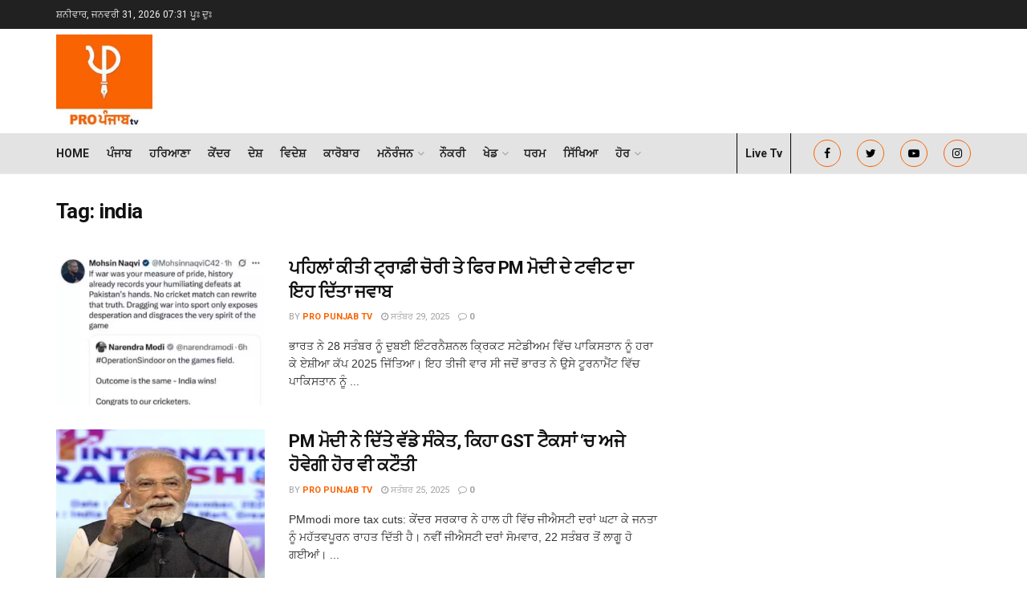

--- FILE ---
content_type: text/html; charset=UTF-8
request_url: https://propunjabtv.com/tag/india/
body_size: 141672
content:
<!doctype html>
<!--[if lt IE 7]> <html class="no-js lt-ie9 lt-ie8 lt-ie7" lang="pa-IN"> <![endif]-->
<!--[if IE 7]>    <html class="no-js lt-ie9 lt-ie8" lang="pa-IN"> <![endif]-->
<!--[if IE 8]>    <html class="no-js lt-ie9" lang="pa-IN"> <![endif]-->
<!--[if IE 9]>    <html class="no-js lt-ie10" lang="pa-IN"> <![endif]-->
<!--[if gt IE 8]><!--> <html class="no-js" lang="pa-IN"> <!--<![endif]-->
<head>
    <meta http-equiv="Content-Type" content="text/html; charset=UTF-8" />
    <meta name='viewport' content='width=device-width, initial-scale=1, user-scalable=yes' />
    <link rel="profile" href="http://gmpg.org/xfn/11" />
    <link rel="pingback" href="https://propunjabtv.com/xmlrpc.php" />
    <meta name='robots' content='index, follow, max-image-preview:large, max-snippet:-1, max-video-preview:-1' />
<meta property="og:type" content="website">
<meta property="og:title" content="">
<meta property="og:site_name" content="Pro Punjab Tv">
<meta property="og:description" content="ਭਾਰਤ ਨੇ 28 ਸਤੰਬਰ ਨੂੰ ਦੁਬਈ ਇੰਟਰਨੈਸ਼ਨਲ ਕ੍ਰਿਕਟ ਸਟੇਡੀਅਮ ਵਿੱਚ ਪਾਕਿਸਤਾਨ ਨੂੰ ਹਰਾ ਕੇ ਏਸ਼ੀਆ ਕੱਪ 2025 ਜਿੱਤਿਆ। ਇ">
<meta property="og:url" content="https://propunjabtv.com/tag/india">
<meta property="og:locale" content="pa_IN">
<meta property="og:image" content="https://propunjabtv.com/wp-content/uploads/2025/09/Screenshot-2025-09-29-151046-1.png">
<meta property="og:image:height" content="456">
<meta property="og:image:width" content="585">
<meta name="twitter:card" content="summary">
<meta name="twitter:url" content="https://propunjabtv.com/tag/india">
<meta name="twitter:title" content="ਪਹਿਲਾਂ ਕੀਤੀ ਟ੍ਰਾਫ਼ੀ ਚੋਰੀ ਤੇ ਫਿਰ PM ਮੋਦੀ ਦੇ ਟਵੀਟ ਦਾ ਇਹ ਦਿੱਤਾ ਜਵਾਬ">
<meta name="twitter:description" content="ਭਾਰਤ ਨੇ 28 ਸਤੰਬਰ ਨੂੰ ਦੁਬਈ ਇੰਟਰਨੈਸ਼ਨਲ ਕ੍ਰਿਕਟ ਸਟੇਡੀਅਮ ਵਿੱਚ ਪਾਕਿਸਤਾਨ ਨੂੰ ਹਰਾ ਕੇ ਏਸ਼ੀਆ ਕੱਪ 2025 ਜਿੱਤਿਆ। ਇਹ ਤੀਜੀ">
<meta name="twitter:image:src" content="https://propunjabtv.com/wp-content/uploads/2025/09/Screenshot-2025-09-29-151046-1.png">
<meta name="twitter:image:width" content="585">
<meta name="twitter:image:height" content="456">
<meta name="twitter:site" content="https://twitter.com/propunjabtv/">
			<script type="text/javascript">
			  var jnews_ajax_url = '/?ajax-request=jnews'
			</script>
			<script type="text/javascript">;var _0x19764d=_0x3a81;function _0x2576(){var _0x104ee7=['boot','docEl','msCancelRequestAnimationFrame','join','10px','easeInOutQuad','finish','application/x-www-form-urlencoded','XMLHttpRequest','currentTime','slice','fpsTable','oRequestAnimationFrame','mozCancelAnimationFrame','182565MYfJQh','getElementsByTagName','getHeight','innerText','url','stringify','getParents','GET','471366difSFr','position','scrollTop','style[media]','innerHeight','instr','_storage','passive','winLoad','webkitRequestAnimationFrame','undefined','supportsPassive','contains','prototype','cancelAnimationFrame','attachEvent','passiveOption','set','script','au_scripts','touchstart','1456296euUcyu','30UhYexG','removeEventListener','interactive','boolean','26188iEFPPq','hasOwnProperty','eventType','create_js','addEvents','querySelectorAll','animateScroll','addEventListener','zIndex','width','not\x20all','win','classList','fireEvent','send','offsetHeight','webkitCancelRequestAnimationFrame','Content-type','clientHeight','120px','toLowerCase','open','100000','getNotice','httpBuildQuery','measure','addClass','start','stop','unwrap','replace','createEvent','setAttribute','onreadystatechange','24bEAuSe','media','file_version_checker','duration','getText','floor','getItem','getElementById','delete','Start','jnewsHelper','fps','object','9282394gzbbod','textContent','hasClass','documentElement','assign','triggerEvents','move','height','deferasync','expired','setRequestHeader','setItem','src','101qIPEOP','push','test','fontSize','End','oCancelRequestAnimationFrame','has','setStorage','offsetWidth','initCustomEvent','appendChild','windowWidth','ajax','jnews-','style','doc','POST','defer','div','white','100px','call','48iWplde','splice','bind','className','concat','docReady','change','complete','border','jnews','getWidth','classListSupport','isObjectSame','status','indexOf','post','mark','getBoundingClientRect','6986iarbiD','increment','length','async','requestAnimationFrame','4885160kqxwIS','jnewsadmin','response','webkitCancelAnimationFrame','replaceWith','objKeys','innerWidth','forEach','CustomEvent','createElement','dispatchEvent','number','27DIIpSd','callback','left','toPrecision','globalBody','noop','body','windowHeight','1px\x20solid\x20black','getAttribute','clientWidth','dataStorage','library','getTime','parentNode','20px','parse','X-Requested-With','load_assets','size','add','jnewsDataStorage','readyState','assets','get','function'];_0x2576=function(){return _0x104ee7;};return _0x2576();}function _0x3a81(_0x3240a8,_0x1e055b){var _0x2576b8=_0x2576();return _0x3a81=function(_0x3a8138,_0x1d79f2){_0x3a8138=_0x3a8138-0x1e5;var _0x1ba4d1=_0x2576b8[_0x3a8138];return _0x1ba4d1;},_0x3a81(_0x3240a8,_0x1e055b);}(function(_0x3501a3,_0x5596ea){var _0x52dc97=_0x3a81,_0x162b8c=_0x3501a3();while(!![]){try{var _0x2efef9=parseInt(_0x52dc97(0x1fa))/0x1*(-parseInt(_0x52dc97(0x222))/0x2)+parseInt(_0x52dc97(0x210))/0x3*(-parseInt(_0x52dc97(0x27d))/0x4)+-parseInt(_0x52dc97(0x25b))/0x5*(-parseInt(_0x52dc97(0x279))/0x6)+-parseInt(_0x52dc97(0x263))/0x7+-parseInt(_0x52dc97(0x278))/0x8*(parseInt(_0x52dc97(0x233))/0x9)+-parseInt(_0x52dc97(0x227))/0xa+-parseInt(_0x52dc97(0x1ed))/0xb*(-parseInt(_0x52dc97(0x29f))/0xc);if(_0x2efef9===_0x5596ea)break;else _0x162b8c['push'](_0x162b8c['shift']());}catch(_0x5469da){_0x162b8c['push'](_0x162b8c['shift']());}}}(_0x2576,0x4bdeb),(window[_0x19764d(0x219)]=window[_0x19764d(0x219)]||{},window['jnews'][_0x19764d(0x23f)]=window['jnews']['library']||{},window['jnews']['library']=function(){'use strict';var _0x282627=_0x19764d;var _0x4cfc1a=this;_0x4cfc1a[_0x282627(0x288)]=window,_0x4cfc1a[_0x282627(0x209)]=document,_0x4cfc1a[_0x282627(0x238)]=function(){},_0x4cfc1a[_0x282627(0x237)]=_0x4cfc1a['doc'][_0x282627(0x25c)](_0x282627(0x239))[0x0],_0x4cfc1a['globalBody']=_0x4cfc1a[_0x282627(0x237)]?_0x4cfc1a[_0x282627(0x237)]:_0x4cfc1a[_0x282627(0x209)],_0x4cfc1a[_0x282627(0x288)][_0x282627(0x248)]=_0x4cfc1a[_0x282627(0x288)][_0x282627(0x248)]||{'_storage':new WeakMap(),'put':function(_0x45d18d,_0x4da1f7,_0x18e431){var _0x5da341=_0x282627;this[_0x5da341(0x269)]['has'](_0x45d18d)||this[_0x5da341(0x269)][_0x5da341(0x274)](_0x45d18d,new Map()),this['_storage'][_0x5da341(0x24b)](_0x45d18d)[_0x5da341(0x274)](_0x4da1f7,_0x18e431);},'get':function(_0x13f313,_0x243950){var _0x473109=_0x282627;return this[_0x473109(0x269)][_0x473109(0x24b)](_0x13f313)['get'](_0x243950);},'has':function(_0x21303c,_0xedbb38){var _0x46a7d9=_0x282627;return this['_storage'][_0x46a7d9(0x200)](_0x21303c)&&this[_0x46a7d9(0x269)]['get'](_0x21303c)['has'](_0xedbb38);},'remove':function(_0x3ee640,_0xaa785b){var _0x42a6bb=_0x282627,_0x51f294=this[_0x42a6bb(0x269)]['get'](_0x3ee640)[_0x42a6bb(0x1e8)](_0xaa785b);return 0x0===!this[_0x42a6bb(0x269)]['get'](_0x3ee640)[_0x42a6bb(0x246)]&&this['_storage'][_0x42a6bb(0x1e8)](_0x3ee640),_0x51f294;}},_0x4cfc1a[_0x282627(0x205)]=function(){var _0x2c7e19=_0x282627;return _0x4cfc1a[_0x2c7e19(0x288)][_0x2c7e19(0x22d)]||_0x4cfc1a[_0x2c7e19(0x24e)]['clientWidth']||_0x4cfc1a[_0x2c7e19(0x237)]['clientWidth'];},_0x4cfc1a[_0x282627(0x23a)]=function(){var _0x119bb7=_0x282627;return _0x4cfc1a[_0x119bb7(0x288)][_0x119bb7(0x267)]||_0x4cfc1a[_0x119bb7(0x24e)][_0x119bb7(0x28f)]||_0x4cfc1a[_0x119bb7(0x237)][_0x119bb7(0x28f)];},_0x4cfc1a[_0x282627(0x226)]=_0x4cfc1a['win'][_0x282627(0x226)]||_0x4cfc1a[_0x282627(0x288)][_0x282627(0x26c)]||_0x4cfc1a[_0x282627(0x288)]['mozRequestAnimationFrame']||_0x4cfc1a[_0x282627(0x288)]['msRequestAnimationFrame']||window[_0x282627(0x259)]||function(_0x1eef7f){return setTimeout(_0x1eef7f,0x3e8/0x3c);},_0x4cfc1a[_0x282627(0x271)]=_0x4cfc1a[_0x282627(0x288)][_0x282627(0x271)]||_0x4cfc1a[_0x282627(0x288)][_0x282627(0x22a)]||_0x4cfc1a['win'][_0x282627(0x28d)]||_0x4cfc1a[_0x282627(0x288)][_0x282627(0x25a)]||_0x4cfc1a[_0x282627(0x288)][_0x282627(0x24f)]||_0x4cfc1a['win'][_0x282627(0x1ff)]||function(_0x29c4be){clearTimeout(_0x29c4be);},_0x4cfc1a['classListSupport']='classList'in document[_0x282627(0x230)]('_'),_0x4cfc1a[_0x282627(0x1ef)]=_0x4cfc1a['classListSupport']?function(_0x5624b9,_0x34f065){var _0xa0369a=_0x282627;return _0x5624b9[_0xa0369a(0x289)][_0xa0369a(0x26f)](_0x34f065);}:function(_0x23b366,_0x8e9df){return _0x23b366['className']['indexOf'](_0x8e9df)>=0x0;},_0x4cfc1a[_0x282627(0x297)]=_0x4cfc1a[_0x282627(0x21b)]?function(_0x44b356,_0x5229be){var _0x441af2=_0x282627;_0x4cfc1a['hasClass'](_0x44b356,_0x5229be)||_0x44b356['classList'][_0x441af2(0x247)](_0x5229be);}:function(_0x2d376d,_0x32ef25){var _0xf33b18=_0x282627;_0x4cfc1a[_0xf33b18(0x1ef)](_0x2d376d,_0x32ef25)||(_0x2d376d[_0xf33b18(0x213)]+='\x20'+_0x32ef25);},_0x4cfc1a['removeClass']=_0x4cfc1a['classListSupport']?function(_0x3b2577,_0x5c4fa9){var _0x5505ec=_0x282627;_0x4cfc1a[_0x5505ec(0x1ef)](_0x3b2577,_0x5c4fa9)&&_0x3b2577[_0x5505ec(0x289)]['remove'](_0x5c4fa9);}:function(_0x53add7,_0x3683aa){var _0x3ecf64=_0x282627;_0x4cfc1a[_0x3ecf64(0x1ef)](_0x53add7,_0x3683aa)&&(_0x53add7[_0x3ecf64(0x213)]=_0x53add7[_0x3ecf64(0x213)][_0x3ecf64(0x29b)](_0x3683aa,''));},_0x4cfc1a['objKeys']=function(_0x388528){var _0xc6c21d=_0x282627,_0x52b8ae=[];for(var _0xb835b9 in _0x388528)Object[_0xc6c21d(0x270)][_0xc6c21d(0x27e)]['call'](_0x388528,_0xb835b9)&&_0x52b8ae['push'](_0xb835b9);return _0x52b8ae;},_0x4cfc1a[_0x282627(0x21c)]=function(_0x30d2c2,_0x609ab7){var _0x47b7eb=_0x282627,_0x59f549=!0x0;return JSON[_0x47b7eb(0x260)](_0x30d2c2)!==JSON[_0x47b7eb(0x260)](_0x609ab7)&&(_0x59f549=!0x1),_0x59f549;},_0x4cfc1a['extend']=function(){for(var _0x5e7f10,_0x5ca644,_0x5ed98b,_0x3cff45=arguments[0x0]||{},_0xfd139a=0x1,_0x5ceb99=arguments['length'];_0xfd139a<_0x5ceb99;_0xfd139a++)if(null!==(_0x5e7f10=arguments[_0xfd139a])){for(_0x5ca644 in _0x5e7f10)_0x3cff45!==(_0x5ed98b=_0x5e7f10[_0x5ca644])&&void 0x0!==_0x5ed98b&&(_0x3cff45[_0x5ca644]=_0x5ed98b);}return _0x3cff45;},_0x4cfc1a[_0x282627(0x23e)]=_0x4cfc1a[_0x282627(0x288)][_0x282627(0x248)],_0x4cfc1a['isVisible']=function(_0x32e3dc){var _0x352a60=_0x282627;return 0x0!==_0x32e3dc['offsetWidth']&&0x0!==_0x32e3dc[_0x352a60(0x28c)]||_0x32e3dc[_0x352a60(0x221)]()[_0x352a60(0x224)];},_0x4cfc1a[_0x282627(0x25d)]=function(_0x319cec){var _0x491dc1=_0x282627;return _0x319cec[_0x491dc1(0x28c)]||_0x319cec[_0x491dc1(0x28f)]||_0x319cec[_0x491dc1(0x221)]()[_0x491dc1(0x1f4)];},_0x4cfc1a[_0x282627(0x21a)]=function(_0x35db70){var _0x571054=_0x282627;return _0x35db70[_0x571054(0x202)]||_0x35db70[_0x571054(0x23d)]||_0x35db70[_0x571054(0x221)]()[_0x571054(0x286)];},_0x4cfc1a[_0x282627(0x26e)]=!0x1;try{var _0x373a9b=Object['defineProperty']({},_0x282627(0x26a),{'get':function(){var _0x31c558=_0x282627;_0x4cfc1a[_0x31c558(0x26e)]=!0x0;}});_0x282627(0x29c)in _0x4cfc1a['doc']?_0x4cfc1a[_0x282627(0x288)][_0x282627(0x284)](_0x282627(0x1fc),null,_0x373a9b):_0x282627(0x28a)in _0x4cfc1a[_0x282627(0x209)]&&_0x4cfc1a['win']['attachEvent'](_0x282627(0x1fc),null);}catch(_0x282a62){}_0x4cfc1a[_0x282627(0x273)]=!!_0x4cfc1a[_0x282627(0x26e)]&&{'passive':!0x0},_0x4cfc1a[_0x282627(0x201)]=function(_0x5f582d,_0x2bd9c7){var _0x1c012b=_0x282627;_0x5f582d='jnews-'+_0x5f582d;var _0x495f2d={'expired':Math[_0x1c012b(0x1e5)]((new Date()[_0x1c012b(0x240)]()+0x2932e00)/0x3e8)};_0x2bd9c7=Object[_0x1c012b(0x1f1)](_0x495f2d,_0x2bd9c7),localStorage[_0x1c012b(0x1f8)](_0x5f582d,JSON['stringify'](_0x2bd9c7));},_0x4cfc1a['getStorage']=function(_0x22590e){var _0x1bbf7d=_0x282627;_0x22590e=_0x1bbf7d(0x207)+_0x22590e;var _0x6a4148=localStorage[_0x1bbf7d(0x1e6)](_0x22590e);return null!==_0x6a4148&&0x0<_0x6a4148[_0x1bbf7d(0x224)]?JSON[_0x1bbf7d(0x243)](localStorage['getItem'](_0x22590e)):{};},_0x4cfc1a['expiredStorage']=function(){var _0x77a403=_0x282627,_0x5a60b8,_0x21c790='jnews-';for(var _0x4bb9a1 in localStorage)_0x4bb9a1[_0x77a403(0x21e)](_0x21c790)>-0x1&&_0x77a403(0x26d)!==(_0x5a60b8=_0x4cfc1a['getStorage'](_0x4bb9a1['replace'](_0x21c790,'')))[_0x77a403(0x1f6)]&&_0x5a60b8[_0x77a403(0x1f6)]<Math[_0x77a403(0x1e5)](new Date()[_0x77a403(0x240)]()/0x3e8)&&localStorage['removeItem'](_0x4bb9a1);},_0x4cfc1a[_0x282627(0x281)]=function(_0x51baa0,_0x45de76,_0x1fc6f2){var _0x18a15e=_0x282627;for(var _0x5d2706 in _0x45de76){var _0x2d19ba=[_0x18a15e(0x277),'touchmove'][_0x18a15e(0x21e)](_0x5d2706)>=0x0&&!_0x1fc6f2&&_0x4cfc1a['passiveOption'];_0x18a15e(0x29c)in _0x4cfc1a[_0x18a15e(0x209)]?_0x51baa0[_0x18a15e(0x284)](_0x5d2706,_0x45de76[_0x5d2706],_0x2d19ba):'fireEvent'in _0x4cfc1a[_0x18a15e(0x209)]&&_0x51baa0[_0x18a15e(0x272)]('on'+_0x5d2706,_0x45de76[_0x5d2706]);}},_0x4cfc1a['removeEvents']=function(_0x415fe7,_0x34142c){var _0x5ae004=_0x282627;for(var _0x161011 in _0x34142c)_0x5ae004(0x29c)in _0x4cfc1a['doc']?_0x415fe7[_0x5ae004(0x27a)](_0x161011,_0x34142c[_0x161011]):_0x5ae004(0x28a)in _0x4cfc1a[_0x5ae004(0x209)]&&_0x415fe7['detachEvent']('on'+_0x161011,_0x34142c[_0x161011]);},_0x4cfc1a[_0x282627(0x1f2)]=function(_0x23bf01,_0x1f6cd3,_0x11cf8c){var _0x18a946=_0x282627,_0x464fab;return _0x11cf8c=_0x11cf8c||{'detail':null},_0x18a946(0x29c)in _0x4cfc1a['doc']?(!(_0x464fab=_0x4cfc1a[_0x18a946(0x209)][_0x18a946(0x29c)](_0x18a946(0x22f))||new CustomEvent(_0x1f6cd3))[_0x18a946(0x203)]||_0x464fab[_0x18a946(0x203)](_0x1f6cd3,!0x0,!0x1,_0x11cf8c),void _0x23bf01[_0x18a946(0x231)](_0x464fab)):_0x18a946(0x28a)in _0x4cfc1a[_0x18a946(0x209)]?((_0x464fab=_0x4cfc1a[_0x18a946(0x209)]['createEventObject']())[_0x18a946(0x27f)]=_0x1f6cd3,void _0x23bf01[_0x18a946(0x28a)]('on'+_0x464fab[_0x18a946(0x27f)],_0x464fab)):void 0x0;},_0x4cfc1a[_0x282627(0x261)]=function(_0x5b5fe7,_0x3cc9a3){var _0x47a20a=_0x282627;void 0x0===_0x3cc9a3&&(_0x3cc9a3=_0x4cfc1a['doc']);for(var _0x20c163=[],_0x2d40ed=_0x5b5fe7['parentNode'],_0x4923d5=!0x1;!_0x4923d5;)if(_0x2d40ed){var _0x3cd273=_0x2d40ed;_0x3cd273[_0x47a20a(0x282)](_0x3cc9a3)[_0x47a20a(0x224)]?_0x4923d5=!0x0:(_0x20c163['push'](_0x3cd273),_0x2d40ed=_0x3cd273[_0x47a20a(0x241)]);}else _0x20c163=[],_0x4923d5=!0x0;return _0x20c163;},_0x4cfc1a[_0x282627(0x22e)]=function(_0x62a714,_0x620781,_0x464faa){var _0x4c98b2=_0x282627;for(var _0x44940a=0x0,_0x4ea2ec=_0x62a714[_0x4c98b2(0x224)];_0x44940a<_0x4ea2ec;_0x44940a++)_0x620781[_0x4c98b2(0x20f)](_0x464faa,_0x62a714[_0x44940a],_0x44940a);},_0x4cfc1a[_0x282627(0x2a3)]=function(_0x3cc6e2){var _0xb486bc=_0x282627;return _0x3cc6e2[_0xb486bc(0x25e)]||_0x3cc6e2[_0xb486bc(0x1ee)];},_0x4cfc1a['setText']=function(_0xa8df36,_0xc599d2){var _0x5c467b=_0x282627,_0x41fdf4=_0x5c467b(0x1ec)==typeof _0xc599d2?_0xc599d2['innerText']||_0xc599d2[_0x5c467b(0x1ee)]:_0xc599d2;_0xa8df36[_0x5c467b(0x25e)]&&(_0xa8df36[_0x5c467b(0x25e)]=_0x41fdf4),_0xa8df36[_0x5c467b(0x1ee)]&&(_0xa8df36[_0x5c467b(0x1ee)]=_0x41fdf4);},_0x4cfc1a[_0x282627(0x295)]=function(_0x465deb){var _0x41a8d1=_0x282627;return _0x4cfc1a[_0x41a8d1(0x22c)](_0x465deb)['reduce'](function _0x354cc0(_0x3460b2){var _0x476ac5=arguments['length']>0x1&&void 0x0!==arguments[0x1]?arguments[0x1]:null;return function(_0x53928e,_0x16d765){var _0x42a652=_0x3a81,_0x3aae44=_0x3460b2[_0x16d765];_0x16d765=encodeURIComponent(_0x16d765);var _0xabc570=_0x476ac5?''[_0x42a652(0x214)](_0x476ac5,'[')[_0x42a652(0x214)](_0x16d765,']'):_0x16d765;return null==_0x3aae44||'function'==typeof _0x3aae44?(_0x53928e[_0x42a652(0x1fb)](''[_0x42a652(0x214)](_0xabc570,'=')),_0x53928e):[_0x42a652(0x232),_0x42a652(0x27c),'string']['includes'](typeof _0x3aae44)?(_0x53928e[_0x42a652(0x1fb)](''[_0x42a652(0x214)](_0xabc570,'=')['concat'](encodeURIComponent(_0x3aae44))),_0x53928e):(_0x53928e['push'](_0x4cfc1a[_0x42a652(0x22c)](_0x3aae44)['reduce'](_0x354cc0(_0x3aae44,_0xabc570),[])[_0x42a652(0x250)]('&')),_0x53928e);};}(_0x465deb),[])[_0x41a8d1(0x250)]('&');},_0x4cfc1a['get']=function(_0x57b778,_0xb738af,_0x5d7f4c,_0x4e90e9){var _0x2d7395=_0x282627;return _0x5d7f4c='function'==typeof _0x5d7f4c?_0x5d7f4c:_0x4cfc1a['noop'],_0x4cfc1a[_0x2d7395(0x206)](_0x2d7395(0x262),_0x57b778,_0xb738af,_0x5d7f4c,_0x4e90e9);},_0x4cfc1a[_0x282627(0x21f)]=function(_0x4cbcc7,_0x51cb63,_0x114d2c,_0x3812b0){var _0x2f5dde=_0x282627;return _0x114d2c=_0x2f5dde(0x24c)==typeof _0x114d2c?_0x114d2c:_0x4cfc1a[_0x2f5dde(0x238)],_0x4cfc1a['ajax'](_0x2f5dde(0x20a),_0x4cbcc7,_0x51cb63,_0x114d2c,_0x3812b0);},_0x4cfc1a[_0x282627(0x206)]=function(_0x9645c2,_0x682fac,_0x11f008,_0x266fc0,_0x334714){var _0x167cb7=_0x282627,_0x40591a=new XMLHttpRequest(),_0x48bcf9=_0x682fac,_0x2704a5=_0x4cfc1a[_0x167cb7(0x295)](_0x11f008);if(_0x9645c2=-0x1!=['GET',_0x167cb7(0x20a)]['indexOf'](_0x9645c2)?_0x9645c2:_0x167cb7(0x262),_0x40591a[_0x167cb7(0x292)](_0x9645c2,_0x48bcf9+('GET'==_0x9645c2?'?'+_0x2704a5:''),!0x0),_0x167cb7(0x20a)==_0x9645c2&&_0x40591a['setRequestHeader'](_0x167cb7(0x28e),_0x167cb7(0x254)),_0x40591a[_0x167cb7(0x1f7)](_0x167cb7(0x244),_0x167cb7(0x255)),_0x40591a[_0x167cb7(0x29e)]=function(){var _0x3c88c3=_0x167cb7;0x4===_0x40591a[_0x3c88c3(0x249)]&&0xc8<=_0x40591a[_0x3c88c3(0x21d)]&&0x12c>_0x40591a[_0x3c88c3(0x21d)]&&_0x3c88c3(0x24c)==typeof _0x266fc0&&_0x266fc0[_0x3c88c3(0x20f)](void 0x0,_0x40591a[_0x3c88c3(0x229)]);},void 0x0!==_0x334714&&!_0x334714)return{'xhr':_0x40591a,'send':function(){var _0x4aa075=_0x167cb7;_0x40591a[_0x4aa075(0x28b)](_0x4aa075(0x20a)==_0x9645c2?_0x2704a5:null);}};return _0x40591a['send']('POST'==_0x9645c2?_0x2704a5:null),{'xhr':_0x40591a};},_0x4cfc1a['scrollTo']=function(_0x496102,_0x17e420,_0x595583){var _0xcc147d=_0x282627;function _0x58661e(_0x50257b,_0x497ee8,_0x1b48be){var _0x2a139d=_0x3a81;this[_0x2a139d(0x298)]=this[_0x2a139d(0x264)](),this[_0x2a139d(0x216)]=_0x50257b-this[_0x2a139d(0x298)],this[_0x2a139d(0x256)]=0x0,this[_0x2a139d(0x223)]=0x14,this[_0x2a139d(0x2a2)]=void 0x0===_0x1b48be?0x1f4:_0x1b48be,this[_0x2a139d(0x234)]=_0x497ee8,this[_0x2a139d(0x253)]=!0x1,this[_0x2a139d(0x283)]();}return Math['easeInOutQuad']=function(_0x43f00e,_0x3a2eb2,_0x2f571b,_0x285978){return(_0x43f00e/=_0x285978/0x2)<0x1?_0x2f571b/0x2*_0x43f00e*_0x43f00e+_0x3a2eb2:-_0x2f571b/0x2*(--_0x43f00e*(_0x43f00e-0x2)-0x1)+_0x3a2eb2;},_0x58661e['prototype'][_0xcc147d(0x299)]=function(){this['finish']=!0x0;},_0x58661e[_0xcc147d(0x270)]['move']=function(_0x3a1879){var _0x1341fc=_0xcc147d;_0x4cfc1a['doc'][_0x1341fc(0x1f0)][_0x1341fc(0x265)]=_0x3a1879,_0x4cfc1a[_0x1341fc(0x237)][_0x1341fc(0x241)][_0x1341fc(0x265)]=_0x3a1879,_0x4cfc1a['globalBody'][_0x1341fc(0x265)]=_0x3a1879;},_0x58661e[_0xcc147d(0x270)][_0xcc147d(0x264)]=function(){var _0x4c5e8c=_0xcc147d;return _0x4cfc1a[_0x4c5e8c(0x209)][_0x4c5e8c(0x1f0)]['scrollTop']||_0x4cfc1a['globalBody'][_0x4c5e8c(0x241)][_0x4c5e8c(0x265)]||_0x4cfc1a[_0x4c5e8c(0x237)][_0x4c5e8c(0x265)];},_0x58661e[_0xcc147d(0x270)][_0xcc147d(0x283)]=function(){var _0x48bbf3=_0xcc147d;this['currentTime']+=this[_0x48bbf3(0x223)];var _0x5879fd=Math[_0x48bbf3(0x252)](this[_0x48bbf3(0x256)],this[_0x48bbf3(0x298)],this[_0x48bbf3(0x216)],this[_0x48bbf3(0x2a2)]);this[_0x48bbf3(0x1f3)](_0x5879fd),this[_0x48bbf3(0x256)]<this[_0x48bbf3(0x2a2)]&&!this[_0x48bbf3(0x253)]?_0x4cfc1a[_0x48bbf3(0x226)][_0x48bbf3(0x20f)](_0x4cfc1a['win'],this[_0x48bbf3(0x283)][_0x48bbf3(0x212)](this)):this['callback']&&_0x48bbf3(0x24c)==typeof this['callback']&&this[_0x48bbf3(0x234)]();},new _0x58661e(_0x496102,_0x17e420,_0x595583);},_0x4cfc1a[_0x282627(0x29a)]=function(_0x272766){var _0x5b3b42=_0x282627,_0x3cba20,_0x1e8b62=_0x272766;_0x4cfc1a[_0x5b3b42(0x22e)](_0x272766,function(_0x3bcc66,_0x1ed1d3){_0x3cba20?_0x3cba20+=_0x3bcc66:_0x3cba20=_0x3bcc66;}),_0x1e8b62[_0x5b3b42(0x22b)](_0x3cba20);},_0x4cfc1a['performance']={'start':function(_0x4510a8){var _0x27d055=_0x282627;performance[_0x27d055(0x220)](_0x4510a8+_0x27d055(0x1e9));},'stop':function(_0xbdbf91){var _0x4b8e0a=_0x282627;performance[_0x4b8e0a(0x220)](_0xbdbf91+_0x4b8e0a(0x1fe)),performance[_0x4b8e0a(0x296)](_0xbdbf91,_0xbdbf91+_0x4b8e0a(0x1e9),_0xbdbf91+_0x4b8e0a(0x1fe));}},_0x4cfc1a[_0x282627(0x1eb)]=function(){var _0x1eda49=0x0,_0x19c643=0x0,_0x2e9b45=0x0;!(function(){var _0x4a0b59=_0x3a81,_0x2c0e0b=_0x1eda49=0x0,_0x1358f9=0x0,_0x5e7299=0x0,_0x39e21f=document[_0x4a0b59(0x1e7)]('fpsTable'),_0x4e7254=function(_0x232c23){var _0x5cbe9e=_0x4a0b59;void 0x0===document['getElementsByTagName'](_0x5cbe9e(0x239))[0x0]?_0x4cfc1a[_0x5cbe9e(0x226)]['call'](_0x4cfc1a['win'],function(){_0x4e7254(_0x232c23);}):document[_0x5cbe9e(0x25c)]('body')[0x0][_0x5cbe9e(0x204)](_0x232c23);};null===_0x39e21f&&((_0x39e21f=document['createElement'](_0x4a0b59(0x20c)))['style']['position']='fixed',_0x39e21f[_0x4a0b59(0x208)]['top']=_0x4a0b59(0x290),_0x39e21f[_0x4a0b59(0x208)][_0x4a0b59(0x235)]=_0x4a0b59(0x251),_0x39e21f['style']['width']=_0x4a0b59(0x20e),_0x39e21f[_0x4a0b59(0x208)][_0x4a0b59(0x1f4)]=_0x4a0b59(0x242),_0x39e21f[_0x4a0b59(0x208)][_0x4a0b59(0x218)]=_0x4a0b59(0x23b),_0x39e21f[_0x4a0b59(0x208)][_0x4a0b59(0x1fd)]='11px',_0x39e21f[_0x4a0b59(0x208)][_0x4a0b59(0x285)]=_0x4a0b59(0x293),_0x39e21f[_0x4a0b59(0x208)]['backgroundColor']=_0x4a0b59(0x20d),_0x39e21f['id']=_0x4a0b59(0x258),_0x4e7254(_0x39e21f));var _0x57d402=function(){var _0x1b7dc6=_0x4a0b59;_0x2e9b45++,_0x19c643=Date['now'](),(_0x1358f9=(_0x2e9b45/(_0x5e7299=(_0x19c643-_0x1eda49)/0x3e8))[_0x1b7dc6(0x236)](0x2))!=_0x2c0e0b&&(_0x2c0e0b=_0x1358f9,_0x39e21f['innerHTML']=_0x2c0e0b+_0x1b7dc6(0x1eb)),0x1<_0x5e7299&&(_0x1eda49=_0x19c643,_0x2e9b45=0x0),_0x4cfc1a[_0x1b7dc6(0x226)][_0x1b7dc6(0x20f)](_0x4cfc1a[_0x1b7dc6(0x288)],_0x57d402);};_0x57d402();}());},_0x4cfc1a[_0x282627(0x268)]=function(_0x297ff3,_0x12fd18){var _0x4387fd=_0x282627;for(var _0x3ad771=0x0;_0x3ad771<_0x12fd18[_0x4387fd(0x224)];_0x3ad771++)if(-0x1!==_0x297ff3[_0x4387fd(0x291)]()[_0x4387fd(0x21e)](_0x12fd18[_0x3ad771][_0x4387fd(0x291)]()))return!0x0;},_0x4cfc1a['winLoad']=function(_0x1eebd0,_0x4bee03){var _0x54a77f=_0x282627;function _0x335dbd(_0x2559ee){var _0x54bd05=_0x3a81;if(_0x54bd05(0x217)===_0x4cfc1a[_0x54bd05(0x209)][_0x54bd05(0x249)]||_0x54bd05(0x27b)===_0x4cfc1a[_0x54bd05(0x209)][_0x54bd05(0x249)])return!_0x2559ee||_0x4bee03?setTimeout(_0x1eebd0,_0x4bee03||0x1):_0x1eebd0(_0x2559ee),0x1;}_0x335dbd()||_0x4cfc1a[_0x54a77f(0x281)](_0x4cfc1a[_0x54a77f(0x288)],{'load':_0x335dbd});},_0x4cfc1a['docReady']=function(_0x5c68c6,_0xd6bd3b){var _0x4c5e32=_0x282627;function _0x38a2d5(_0x3a6fbe){var _0x5275e9=_0x3a81;if(_0x5275e9(0x217)===_0x4cfc1a[_0x5275e9(0x209)][_0x5275e9(0x249)]||_0x5275e9(0x27b)===_0x4cfc1a[_0x5275e9(0x209)][_0x5275e9(0x249)])return!_0x3a6fbe||_0xd6bd3b?setTimeout(_0x5c68c6,_0xd6bd3b||0x1):_0x5c68c6(_0x3a6fbe),0x1;}_0x38a2d5()||_0x4cfc1a['addEvents'](_0x4cfc1a[_0x4c5e32(0x209)],{'DOMContentLoaded':_0x38a2d5});},_0x4cfc1a['fireOnce']=function(){var _0x7de0de=_0x282627;_0x4cfc1a[_0x7de0de(0x215)](function(){var _0x37f00d=_0x7de0de;_0x4cfc1a[_0x37f00d(0x24a)]=_0x4cfc1a[_0x37f00d(0x24a)]||[],_0x4cfc1a[_0x37f00d(0x24a)]['length']&&(_0x4cfc1a[_0x37f00d(0x24d)](),_0x4cfc1a[_0x37f00d(0x245)]());},0x32);},_0x4cfc1a[_0x282627(0x24d)]=function(){var _0x41b338=_0x282627;_0x4cfc1a[_0x41b338(0x224)]&&_0x4cfc1a[_0x41b338(0x209)][_0x41b338(0x282)](_0x41b338(0x266))[_0x41b338(0x22e)](function(_0x95a290){var _0x50f9a6=_0x41b338;_0x50f9a6(0x287)==_0x95a290[_0x50f9a6(0x23c)]('media')&&_0x95a290['removeAttribute'](_0x50f9a6(0x2a0));});},_0x4cfc1a[_0x282627(0x280)]=function(_0x5b3da9,_0x37889e){var _0x19f0fb=_0x282627,_0x89906=_0x4cfc1a[_0x19f0fb(0x209)][_0x19f0fb(0x230)](_0x19f0fb(0x275));switch(_0x89906[_0x19f0fb(0x29d)](_0x19f0fb(0x1f9),_0x5b3da9),_0x37889e){case _0x19f0fb(0x20b):_0x89906[_0x19f0fb(0x29d)](_0x19f0fb(0x20b),!0x0);break;case'async':_0x89906[_0x19f0fb(0x29d)]('async',!0x0);break;case _0x19f0fb(0x1f5):_0x89906[_0x19f0fb(0x29d)]('defer',!0x0),_0x89906['setAttribute'](_0x19f0fb(0x225),!0x0);}_0x4cfc1a[_0x19f0fb(0x237)]['appendChild'](_0x89906);},_0x4cfc1a[_0x282627(0x245)]=function(){var _0x8afb96=_0x282627;'object'==typeof _0x4cfc1a[_0x8afb96(0x24a)]&&_0x4cfc1a[_0x8afb96(0x22e)](_0x4cfc1a['assets'][_0x8afb96(0x257)](0x0),function(_0x154bd8,_0x256edb){var _0xbd9a47=_0x8afb96,_0xb31874='';_0x154bd8[_0xbd9a47(0x20b)]&&(_0xb31874+='defer'),_0x154bd8[_0xbd9a47(0x225)]&&(_0xb31874+=_0xbd9a47(0x225)),_0x4cfc1a[_0xbd9a47(0x280)](_0x154bd8[_0xbd9a47(0x25f)],_0xb31874);var _0x5a4c6f=_0x4cfc1a[_0xbd9a47(0x24a)][_0xbd9a47(0x21e)](_0x154bd8);_0x5a4c6f>-0x1&&_0x4cfc1a[_0xbd9a47(0x24a)][_0xbd9a47(0x211)](_0x5a4c6f,0x1);}),_0x4cfc1a['assets']=jnewsoption[_0x8afb96(0x276)]=window['jnewsads']=[];},_0x4cfc1a[_0x282627(0x215)](function(){var _0x51da66=_0x282627;_0x4cfc1a[_0x51da66(0x237)]=_0x4cfc1a[_0x51da66(0x237)]==_0x4cfc1a[_0x51da66(0x209)]?_0x4cfc1a[_0x51da66(0x209)][_0x51da66(0x25c)](_0x51da66(0x239))[0x0]:_0x4cfc1a[_0x51da66(0x237)],_0x4cfc1a[_0x51da66(0x237)]=_0x4cfc1a[_0x51da66(0x237)]?_0x4cfc1a[_0x51da66(0x237)]:_0x4cfc1a['doc'];}),_0x4cfc1a[_0x282627(0x26b)](function(){var _0x5113a0=_0x282627;_0x4cfc1a[_0x5113a0(0x26b)](function(){var _0x3074c1=_0x5113a0,_0xaad5be=!0x1;if(void 0x0!==window[_0x3074c1(0x228)]){if(void 0x0!==window['file_version_checker']){var _0x48ffa3=_0x4cfc1a['objKeys'](window[_0x3074c1(0x2a1)]);_0x48ffa3[_0x3074c1(0x224)]?_0x48ffa3[_0x3074c1(0x22e)](function(_0x12dadd){var _0x33a529=_0x3074c1;_0xaad5be||'10.0.0'===window[_0x33a529(0x2a1)][_0x12dadd]||(_0xaad5be=!0x0);}):_0xaad5be=!0x0;}else _0xaad5be=!0x0;}_0xaad5be&&(window[_0x3074c1(0x1ea)]['getMessage'](),window['jnewsHelper'][_0x3074c1(0x294)]());},0x9c4);});},window[_0x19764d(0x219)]['library']=new window[(_0x19764d(0x219))]['library']()));</script>
	<!-- This site is optimized with the Yoast SEO plugin v19.3 - https://yoast.com/wordpress/plugins/seo/ -->
	<title>india Archives - Pro Punjab Tv</title>
	<link rel="canonical" href="https://propunjabtv.com/tag/india/" />
	<link rel="next" href="https://propunjabtv.com/tag/india/page/2/" />
	<meta property="og:locale" content="pa_IN" />
	<meta property="og:type" content="article" />
	<meta property="og:title" content="india Archives - Pro Punjab Tv" />
	<meta property="og:url" content="https://propunjabtv.com/tag/india/" />
	<meta property="og:site_name" content="Pro Punjab Tv" />
	<meta name="twitter:card" content="summary_large_image" />
	<script type="application/ld+json" class="yoast-schema-graph">{"@context":"https://schema.org","@graph":[{"@type":"WebSite","@id":"https://propunjabtv.com/#website","url":"https://propunjabtv.com/","name":"Pro Punjab Tv","description":"Pro Punjab Tv","potentialAction":[{"@type":"SearchAction","target":{"@type":"EntryPoint","urlTemplate":"https://propunjabtv.com/?s={search_term_string}"},"query-input":"required name=search_term_string"}],"inLanguage":"pa-IN"},{"@type":"CollectionPage","@id":"https://propunjabtv.com/tag/india/","url":"https://propunjabtv.com/tag/india/","name":"india Archives - Pro Punjab Tv","isPartOf":{"@id":"https://propunjabtv.com/#website"},"breadcrumb":{"@id":"https://propunjabtv.com/tag/india/#breadcrumb"},"inLanguage":"pa-IN","potentialAction":[{"@type":"ReadAction","target":["https://propunjabtv.com/tag/india/"]}]},{"@type":"BreadcrumbList","@id":"https://propunjabtv.com/tag/india/#breadcrumb","itemListElement":[{"@type":"ListItem","position":1,"name":"Home","item":"https://propunjabtv.com/"},{"@type":"ListItem","position":2,"name":"india"}]}]}</script>
	<!-- / Yoast SEO plugin. -->


<link rel='dns-prefetch' href='//www.googletagmanager.com' />
<link rel='dns-prefetch' href='//fonts.googleapis.com' />
<link rel='dns-prefetch' href='//s.w.org' />
<link rel='preconnect' href='https://fonts.gstatic.com' />
<link rel="alternate" type="application/rss+xml" title="Pro Punjab Tv &raquo; ਫੀਡ" href="https://propunjabtv.com/feed/" />
<link rel="alternate" type="application/rss+xml" title="Pro Punjab Tv &raquo; Comments Feed" href="https://propunjabtv.com/comments/feed/" />
<link rel="alternate" type="application/rss+xml" title="Pro Punjab Tv &raquo; india ਟੈਗ ਫੀਡ" href="https://propunjabtv.com/tag/india/feed/" />
<link rel="alternate" type="application/rss+xml" title="Pro Punjab Tv &raquo; Stories Feed" href="https://propunjabtv.com/web-stories/feed/"><script type="text/javascript">
window._wpemojiSettings = {"baseUrl":"https:\/\/s.w.org\/images\/core\/emoji\/14.0.0\/72x72\/","ext":".png","svgUrl":"https:\/\/s.w.org\/images\/core\/emoji\/14.0.0\/svg\/","svgExt":".svg","source":{"concatemoji":"https:\/\/propunjabtv.com\/wp-includes\/js\/wp-emoji-release.min.js?ver=6.0.1"}};
/*! This file is auto-generated */
!function(e,a,t){var n,r,o,i=a.createElement("canvas"),p=i.getContext&&i.getContext("2d");function s(e,t){var a=String.fromCharCode,e=(p.clearRect(0,0,i.width,i.height),p.fillText(a.apply(this,e),0,0),i.toDataURL());return p.clearRect(0,0,i.width,i.height),p.fillText(a.apply(this,t),0,0),e===i.toDataURL()}function c(e){var t=a.createElement("script");t.src=e,t.defer=t.type="text/javascript",a.getElementsByTagName("head")[0].appendChild(t)}for(o=Array("flag","emoji"),t.supports={everything:!0,everythingExceptFlag:!0},r=0;r<o.length;r++)t.supports[o[r]]=function(e){if(!p||!p.fillText)return!1;switch(p.textBaseline="top",p.font="600 32px Arial",e){case"flag":return s([127987,65039,8205,9895,65039],[127987,65039,8203,9895,65039])?!1:!s([55356,56826,55356,56819],[55356,56826,8203,55356,56819])&&!s([55356,57332,56128,56423,56128,56418,56128,56421,56128,56430,56128,56423,56128,56447],[55356,57332,8203,56128,56423,8203,56128,56418,8203,56128,56421,8203,56128,56430,8203,56128,56423,8203,56128,56447]);case"emoji":return!s([129777,127995,8205,129778,127999],[129777,127995,8203,129778,127999])}return!1}(o[r]),t.supports.everything=t.supports.everything&&t.supports[o[r]],"flag"!==o[r]&&(t.supports.everythingExceptFlag=t.supports.everythingExceptFlag&&t.supports[o[r]]);t.supports.everythingExceptFlag=t.supports.everythingExceptFlag&&!t.supports.flag,t.DOMReady=!1,t.readyCallback=function(){t.DOMReady=!0},t.supports.everything||(n=function(){t.readyCallback()},a.addEventListener?(a.addEventListener("DOMContentLoaded",n,!1),e.addEventListener("load",n,!1)):(e.attachEvent("onload",n),a.attachEvent("onreadystatechange",function(){"complete"===a.readyState&&t.readyCallback()})),(e=t.source||{}).concatemoji?c(e.concatemoji):e.wpemoji&&e.twemoji&&(c(e.twemoji),c(e.wpemoji)))}(window,document,window._wpemojiSettings);
</script>
<style type="text/css">
img.wp-smiley,
img.emoji {
	display: inline !important;
	border: none !important;
	box-shadow: none !important;
	height: 1em !important;
	width: 1em !important;
	margin: 0 0.07em !important;
	vertical-align: -0.1em !important;
	background: none !important;
	padding: 0 !important;
}
</style>
	<link rel='stylesheet' id='wp-block-library-css'  href='https://propunjabtv.com/wp-includes/css/dist/block-library/style.min.css?ver=6.0.1' type='text/css' media='all' />
<link rel='stylesheet' id='gutenberg-pdfjs-css'  href='https://propunjabtv.com/wp-content/plugins/pdfjs-viewer-shortcode/inc/../blocks/dist/style.css?ver=2.1.7' type='text/css' media='all' />
<style id='global-styles-inline-css' type='text/css'>
body{--wp--preset--color--black: #000000;--wp--preset--color--cyan-bluish-gray: #abb8c3;--wp--preset--color--white: #ffffff;--wp--preset--color--pale-pink: #f78da7;--wp--preset--color--vivid-red: #cf2e2e;--wp--preset--color--luminous-vivid-orange: #ff6900;--wp--preset--color--luminous-vivid-amber: #fcb900;--wp--preset--color--light-green-cyan: #7bdcb5;--wp--preset--color--vivid-green-cyan: #00d084;--wp--preset--color--pale-cyan-blue: #8ed1fc;--wp--preset--color--vivid-cyan-blue: #0693e3;--wp--preset--color--vivid-purple: #9b51e0;--wp--preset--gradient--vivid-cyan-blue-to-vivid-purple: linear-gradient(135deg,rgba(6,147,227,1) 0%,rgb(155,81,224) 100%);--wp--preset--gradient--light-green-cyan-to-vivid-green-cyan: linear-gradient(135deg,rgb(122,220,180) 0%,rgb(0,208,130) 100%);--wp--preset--gradient--luminous-vivid-amber-to-luminous-vivid-orange: linear-gradient(135deg,rgba(252,185,0,1) 0%,rgba(255,105,0,1) 100%);--wp--preset--gradient--luminous-vivid-orange-to-vivid-red: linear-gradient(135deg,rgba(255,105,0,1) 0%,rgb(207,46,46) 100%);--wp--preset--gradient--very-light-gray-to-cyan-bluish-gray: linear-gradient(135deg,rgb(238,238,238) 0%,rgb(169,184,195) 100%);--wp--preset--gradient--cool-to-warm-spectrum: linear-gradient(135deg,rgb(74,234,220) 0%,rgb(151,120,209) 20%,rgb(207,42,186) 40%,rgb(238,44,130) 60%,rgb(251,105,98) 80%,rgb(254,248,76) 100%);--wp--preset--gradient--blush-light-purple: linear-gradient(135deg,rgb(255,206,236) 0%,rgb(152,150,240) 100%);--wp--preset--gradient--blush-bordeaux: linear-gradient(135deg,rgb(254,205,165) 0%,rgb(254,45,45) 50%,rgb(107,0,62) 100%);--wp--preset--gradient--luminous-dusk: linear-gradient(135deg,rgb(255,203,112) 0%,rgb(199,81,192) 50%,rgb(65,88,208) 100%);--wp--preset--gradient--pale-ocean: linear-gradient(135deg,rgb(255,245,203) 0%,rgb(182,227,212) 50%,rgb(51,167,181) 100%);--wp--preset--gradient--electric-grass: linear-gradient(135deg,rgb(202,248,128) 0%,rgb(113,206,126) 100%);--wp--preset--gradient--midnight: linear-gradient(135deg,rgb(2,3,129) 0%,rgb(40,116,252) 100%);--wp--preset--duotone--dark-grayscale: url('#wp-duotone-dark-grayscale');--wp--preset--duotone--grayscale: url('#wp-duotone-grayscale');--wp--preset--duotone--purple-yellow: url('#wp-duotone-purple-yellow');--wp--preset--duotone--blue-red: url('#wp-duotone-blue-red');--wp--preset--duotone--midnight: url('#wp-duotone-midnight');--wp--preset--duotone--magenta-yellow: url('#wp-duotone-magenta-yellow');--wp--preset--duotone--purple-green: url('#wp-duotone-purple-green');--wp--preset--duotone--blue-orange: url('#wp-duotone-blue-orange');--wp--preset--font-size--small: 13px;--wp--preset--font-size--medium: 20px;--wp--preset--font-size--large: 36px;--wp--preset--font-size--x-large: 42px;}.has-black-color{color: var(--wp--preset--color--black) !important;}.has-cyan-bluish-gray-color{color: var(--wp--preset--color--cyan-bluish-gray) !important;}.has-white-color{color: var(--wp--preset--color--white) !important;}.has-pale-pink-color{color: var(--wp--preset--color--pale-pink) !important;}.has-vivid-red-color{color: var(--wp--preset--color--vivid-red) !important;}.has-luminous-vivid-orange-color{color: var(--wp--preset--color--luminous-vivid-orange) !important;}.has-luminous-vivid-amber-color{color: var(--wp--preset--color--luminous-vivid-amber) !important;}.has-light-green-cyan-color{color: var(--wp--preset--color--light-green-cyan) !important;}.has-vivid-green-cyan-color{color: var(--wp--preset--color--vivid-green-cyan) !important;}.has-pale-cyan-blue-color{color: var(--wp--preset--color--pale-cyan-blue) !important;}.has-vivid-cyan-blue-color{color: var(--wp--preset--color--vivid-cyan-blue) !important;}.has-vivid-purple-color{color: var(--wp--preset--color--vivid-purple) !important;}.has-black-background-color{background-color: var(--wp--preset--color--black) !important;}.has-cyan-bluish-gray-background-color{background-color: var(--wp--preset--color--cyan-bluish-gray) !important;}.has-white-background-color{background-color: var(--wp--preset--color--white) !important;}.has-pale-pink-background-color{background-color: var(--wp--preset--color--pale-pink) !important;}.has-vivid-red-background-color{background-color: var(--wp--preset--color--vivid-red) !important;}.has-luminous-vivid-orange-background-color{background-color: var(--wp--preset--color--luminous-vivid-orange) !important;}.has-luminous-vivid-amber-background-color{background-color: var(--wp--preset--color--luminous-vivid-amber) !important;}.has-light-green-cyan-background-color{background-color: var(--wp--preset--color--light-green-cyan) !important;}.has-vivid-green-cyan-background-color{background-color: var(--wp--preset--color--vivid-green-cyan) !important;}.has-pale-cyan-blue-background-color{background-color: var(--wp--preset--color--pale-cyan-blue) !important;}.has-vivid-cyan-blue-background-color{background-color: var(--wp--preset--color--vivid-cyan-blue) !important;}.has-vivid-purple-background-color{background-color: var(--wp--preset--color--vivid-purple) !important;}.has-black-border-color{border-color: var(--wp--preset--color--black) !important;}.has-cyan-bluish-gray-border-color{border-color: var(--wp--preset--color--cyan-bluish-gray) !important;}.has-white-border-color{border-color: var(--wp--preset--color--white) !important;}.has-pale-pink-border-color{border-color: var(--wp--preset--color--pale-pink) !important;}.has-vivid-red-border-color{border-color: var(--wp--preset--color--vivid-red) !important;}.has-luminous-vivid-orange-border-color{border-color: var(--wp--preset--color--luminous-vivid-orange) !important;}.has-luminous-vivid-amber-border-color{border-color: var(--wp--preset--color--luminous-vivid-amber) !important;}.has-light-green-cyan-border-color{border-color: var(--wp--preset--color--light-green-cyan) !important;}.has-vivid-green-cyan-border-color{border-color: var(--wp--preset--color--vivid-green-cyan) !important;}.has-pale-cyan-blue-border-color{border-color: var(--wp--preset--color--pale-cyan-blue) !important;}.has-vivid-cyan-blue-border-color{border-color: var(--wp--preset--color--vivid-cyan-blue) !important;}.has-vivid-purple-border-color{border-color: var(--wp--preset--color--vivid-purple) !important;}.has-vivid-cyan-blue-to-vivid-purple-gradient-background{background: var(--wp--preset--gradient--vivid-cyan-blue-to-vivid-purple) !important;}.has-light-green-cyan-to-vivid-green-cyan-gradient-background{background: var(--wp--preset--gradient--light-green-cyan-to-vivid-green-cyan) !important;}.has-luminous-vivid-amber-to-luminous-vivid-orange-gradient-background{background: var(--wp--preset--gradient--luminous-vivid-amber-to-luminous-vivid-orange) !important;}.has-luminous-vivid-orange-to-vivid-red-gradient-background{background: var(--wp--preset--gradient--luminous-vivid-orange-to-vivid-red) !important;}.has-very-light-gray-to-cyan-bluish-gray-gradient-background{background: var(--wp--preset--gradient--very-light-gray-to-cyan-bluish-gray) !important;}.has-cool-to-warm-spectrum-gradient-background{background: var(--wp--preset--gradient--cool-to-warm-spectrum) !important;}.has-blush-light-purple-gradient-background{background: var(--wp--preset--gradient--blush-light-purple) !important;}.has-blush-bordeaux-gradient-background{background: var(--wp--preset--gradient--blush-bordeaux) !important;}.has-luminous-dusk-gradient-background{background: var(--wp--preset--gradient--luminous-dusk) !important;}.has-pale-ocean-gradient-background{background: var(--wp--preset--gradient--pale-ocean) !important;}.has-electric-grass-gradient-background{background: var(--wp--preset--gradient--electric-grass) !important;}.has-midnight-gradient-background{background: var(--wp--preset--gradient--midnight) !important;}.has-small-font-size{font-size: var(--wp--preset--font-size--small) !important;}.has-medium-font-size{font-size: var(--wp--preset--font-size--medium) !important;}.has-large-font-size{font-size: var(--wp--preset--font-size--large) !important;}.has-x-large-font-size{font-size: var(--wp--preset--font-size--x-large) !important;}
</style>
<link rel='stylesheet' id='contact-form-7-css'  href='https://propunjabtv.com/wp-content/plugins/contact-form-7/includes/css/styles.css?ver=5.6.2' type='text/css' media='all' />
<link rel='stylesheet' id='wordpress-popular-posts-css-css'  href='https://propunjabtv.com/wp-content/plugins/wordpress-popular-posts/assets/css/wpp.css?ver=6.0.2' type='text/css' media='all' />
<link rel='stylesheet' id='js_composer_front-css'  href='https://propunjabtv.com/wp-content/plugins/js_composer/assets/css/js_composer.min.css?ver=6.9.0' type='text/css' media='all' />
<link rel='stylesheet' id='jeg_customizer_font-css'  href='//fonts.googleapis.com/css?family=Roboto%3Aregular%2C500%2C700%2C700%2C500&#038;display=swap&#038;ver=1.2.6' type='text/css' media='all' />
<link rel='stylesheet' id='jnews-frontend-css'  href='https://propunjabtv.com/wp-content/themes/jnews/assets/dist/frontend.min.css?ver=10.6.2' type='text/css' media='all' />
<link rel='stylesheet' id='jnews-js-composer-css'  href='https://propunjabtv.com/wp-content/themes/jnews/assets/css/js-composer-frontend.css?ver=10.6.2' type='text/css' media='all' />
<link rel='stylesheet' id='jnews-style-css'  href='https://propunjabtv.com/wp-content/themes/jnews/style.css?ver=10.6.2' type='text/css' media='all' />
<link rel='stylesheet' id='jnews-darkmode-css'  href='https://propunjabtv.com/wp-content/themes/jnews/assets/css/darkmode.css?ver=10.6.2' type='text/css' media='all' />
<link rel='stylesheet' id='jnews-scheme-css'  href='https://propunjabtv.com/wp-content/themes/jnews/data/import/news/scheme.css?ver=10.6.2' type='text/css' media='all' />
<link rel='stylesheet' id='jnews-social-login-style-css'  href='https://propunjabtv.com/wp-content/plugins/jnews-social-login/assets/css/plugin.css?ver=8.0.1' type='text/css' media='all' />
<link rel='stylesheet' id='jnews-select-share-css'  href='https://propunjabtv.com/wp-content/plugins/jnews-social-share/assets/css/plugin.css' type='text/css' media='all' />
<link rel='stylesheet' id='jnews-weather-style-css'  href='https://propunjabtv.com/wp-content/plugins/jnews-weather/assets/css/plugin.css?ver=10.0.2' type='text/css' media='all' />
<script type='application/json' id='wpp-json'>
{"sampling_active":0,"sampling_rate":100,"ajax_url":"https:\/\/propunjabtv.com\/wp-json\/wordpress-popular-posts\/v1\/popular-posts","api_url":"https:\/\/propunjabtv.com\/wp-json\/wordpress-popular-posts","ID":0,"token":"20edca83c4","lang":"pa","debug":0}
</script>
<script type='text/javascript' src='https://propunjabtv.com/wp-content/plugins/wordpress-popular-posts/assets/js/wpp.min.js?ver=6.0.2' id='wpp-js-js'></script>
<script type='text/javascript' src='https://propunjabtv.com/wp-includes/js/jquery/jquery.min.js?ver=3.6.0' id='jquery-core-js'></script>
<script type='text/javascript' src='https://propunjabtv.com/wp-includes/js/jquery/jquery-migrate.min.js?ver=3.3.2' id='jquery-migrate-js'></script>

<!-- Google Analytics snippet added by Site Kit -->
<script type='text/javascript' src='https://www.googletagmanager.com/gtag/js?id=UA-240098235-1' id='google_gtagjs-js' async></script>
<script type='text/javascript' id='google_gtagjs-js-after'>
window.dataLayer = window.dataLayer || [];function gtag(){dataLayer.push(arguments);}
gtag('set', 'linker', {"domains":["propunjabtv.com"]} );
gtag("js", new Date());
gtag("set", "developer_id.dZTNiMT", true);
gtag("config", "UA-240098235-1", {"anonymize_ip":true});
gtag("config", "G-3N94JQ11SZ");
</script>

<!-- End Google Analytics snippet added by Site Kit -->
<link rel="https://api.w.org/" href="https://propunjabtv.com/wp-json/" /><link rel="alternate" type="application/json" href="https://propunjabtv.com/wp-json/wp/v2/tags/378" /><link rel="EditURI" type="application/rsd+xml" title="RSD" href="https://propunjabtv.com/xmlrpc.php?rsd" />
<link rel="wlwmanifest" type="application/wlwmanifest+xml" href="https://propunjabtv.com/wp-includes/wlwmanifest.xml" /> 
<meta name="generator" content="WordPress 6.0.1" />
<meta name="generator" content="Site Kit by Google 1.79.1" />            <style id="wpp-loading-animation-styles">@-webkit-keyframes bgslide{from{background-position-x:0}to{background-position-x:-200%}}@keyframes bgslide{from{background-position-x:0}to{background-position-x:-200%}}.wpp-widget-placeholder,.wpp-widget-block-placeholder{margin:0 auto;width:60px;height:3px;background:#dd3737;background:linear-gradient(90deg,#dd3737 0%,#571313 10%,#dd3737 100%);background-size:200% auto;border-radius:3px;-webkit-animation:bgslide 1s infinite linear;animation:bgslide 1s infinite linear}</style>
            <meta name="generator" content="Powered by WPBakery Page Builder - drag and drop page builder for WordPress."/>
<script type='application/ld+json'>{"@context":"http:\/\/schema.org","@type":"Organization","@id":"https:\/\/propunjabtv.com\/#organization","url":"https:\/\/propunjabtv.com\/","name":"","logo":{"@type":"ImageObject","url":""},"sameAs":["https:\/\/www.facebook.com\/propunjabtv\/","https:\/\/twitter.com\/propunjabtv\/","https:\/\/www.youtube.com\/ProPunjabTv","https:\/\/www.instagram.com\/propunjabtv\/"]}</script>
<script type='application/ld+json'>{"@context":"http:\/\/schema.org","@type":"WebSite","@id":"https:\/\/propunjabtv.com\/#website","url":"https:\/\/propunjabtv.com\/","name":"","potentialAction":{"@type":"SearchAction","target":"https:\/\/propunjabtv.com\/?s={search_term_string}","query-input":"required name=search_term_string"}}</script>
<link rel="icon" href="https://propunjabtv.com/wp-content/uploads/2022/07/cropped-punjab-logo-32x32.png" sizes="32x32" />
<link rel="icon" href="https://propunjabtv.com/wp-content/uploads/2022/07/cropped-punjab-logo-192x192.png" sizes="192x192" />
<link rel="apple-touch-icon" href="https://propunjabtv.com/wp-content/uploads/2022/07/cropped-punjab-logo-180x180.png" />
<meta name="msapplication-TileImage" content="https://propunjabtv.com/wp-content/uploads/2022/07/cropped-punjab-logo-270x270.png" />
<style id="jeg_dynamic_css" type="text/css" data-type="jeg_custom-css">body { --j-body-color : #323232; --j-accent-color : #f96302; --j-alt-color : #1476b7; --j-heading-color : #111111; } body,.jeg_newsfeed_list .tns-outer .tns-controls button,.jeg_filter_button,.owl-carousel .owl-nav div,.jeg_readmore,.jeg_hero_style_7 .jeg_post_meta a,.widget_calendar thead th,.widget_calendar tfoot a,.jeg_socialcounter a,.entry-header .jeg_meta_like a,.entry-header .jeg_meta_comment a,.entry-header .jeg_meta_donation a,.entry-header .jeg_meta_bookmark a,.entry-content tbody tr:hover,.entry-content th,.jeg_splitpost_nav li:hover a,#breadcrumbs a,.jeg_author_socials a:hover,.jeg_footer_content a,.jeg_footer_bottom a,.jeg_cartcontent,.woocommerce .woocommerce-breadcrumb a { color : #323232; } a, .jeg_menu_style_5>li>a:hover, .jeg_menu_style_5>li.sfHover>a, .jeg_menu_style_5>li.current-menu-item>a, .jeg_menu_style_5>li.current-menu-ancestor>a, .jeg_navbar .jeg_menu:not(.jeg_main_menu)>li>a:hover, .jeg_midbar .jeg_menu:not(.jeg_main_menu)>li>a:hover, .jeg_side_tabs li.active, .jeg_block_heading_5 strong, .jeg_block_heading_6 strong, .jeg_block_heading_7 strong, .jeg_block_heading_8 strong, .jeg_subcat_list li a:hover, .jeg_subcat_list li button:hover, .jeg_pl_lg_7 .jeg_thumb .jeg_post_category a, .jeg_pl_xs_2:before, .jeg_pl_xs_4 .jeg_postblock_content:before, .jeg_postblock .jeg_post_title a:hover, .jeg_hero_style_6 .jeg_post_title a:hover, .jeg_sidefeed .jeg_pl_xs_3 .jeg_post_title a:hover, .widget_jnews_popular .jeg_post_title a:hover, .jeg_meta_author a, .widget_archive li a:hover, .widget_pages li a:hover, .widget_meta li a:hover, .widget_recent_entries li a:hover, .widget_rss li a:hover, .widget_rss cite, .widget_categories li a:hover, .widget_categories li.current-cat>a, #breadcrumbs a:hover, .jeg_share_count .counts, .commentlist .bypostauthor>.comment-body>.comment-author>.fn, span.required, .jeg_review_title, .bestprice .price, .authorlink a:hover, .jeg_vertical_playlist .jeg_video_playlist_play_icon, .jeg_vertical_playlist .jeg_video_playlist_item.active .jeg_video_playlist_thumbnail:before, .jeg_horizontal_playlist .jeg_video_playlist_play, .woocommerce li.product .pricegroup .button, .widget_display_forums li a:hover, .widget_display_topics li:before, .widget_display_replies li:before, .widget_display_views li:before, .bbp-breadcrumb a:hover, .jeg_mobile_menu li.sfHover>a, .jeg_mobile_menu li a:hover, .split-template-6 .pagenum, .jeg_mobile_menu_style_5>li>a:hover, .jeg_mobile_menu_style_5>li.sfHover>a, .jeg_mobile_menu_style_5>li.current-menu-item>a, .jeg_mobile_menu_style_5>li.current-menu-ancestor>a { color : #f96302; } .jeg_menu_style_1>li>a:before, .jeg_menu_style_2>li>a:before, .jeg_menu_style_3>li>a:before, .jeg_side_toggle, .jeg_slide_caption .jeg_post_category a, .jeg_slider_type_1_wrapper .tns-controls button.tns-next, .jeg_block_heading_1 .jeg_block_title span, .jeg_block_heading_2 .jeg_block_title span, .jeg_block_heading_3, .jeg_block_heading_4 .jeg_block_title span, .jeg_block_heading_6:after, .jeg_pl_lg_box .jeg_post_category a, .jeg_pl_md_box .jeg_post_category a, .jeg_readmore:hover, .jeg_thumb .jeg_post_category a, .jeg_block_loadmore a:hover, .jeg_postblock.alt .jeg_block_loadmore a:hover, .jeg_block_loadmore a.active, .jeg_postblock_carousel_2 .jeg_post_category a, .jeg_heroblock .jeg_post_category a, .jeg_pagenav_1 .page_number.active, .jeg_pagenav_1 .page_number.active:hover, input[type="submit"], .btn, .button, .widget_tag_cloud a:hover, .popularpost_item:hover .jeg_post_title a:before, .jeg_splitpost_4 .page_nav, .jeg_splitpost_5 .page_nav, .jeg_post_via a:hover, .jeg_post_source a:hover, .jeg_post_tags a:hover, .comment-reply-title small a:before, .comment-reply-title small a:after, .jeg_storelist .productlink, .authorlink li.active a:before, .jeg_footer.dark .socials_widget:not(.nobg) a:hover .fa, div.jeg_breakingnews_title, .jeg_overlay_slider_bottom_wrapper .tns-controls button, .jeg_overlay_slider_bottom_wrapper .tns-controls button:hover, .jeg_vertical_playlist .jeg_video_playlist_current, .woocommerce span.onsale, .woocommerce #respond input#submit:hover, .woocommerce a.button:hover, .woocommerce button.button:hover, .woocommerce input.button:hover, .woocommerce #respond input#submit.alt, .woocommerce a.button.alt, .woocommerce button.button.alt, .woocommerce input.button.alt, .jeg_popup_post .caption, .jeg_footer.dark input[type="submit"], .jeg_footer.dark .btn, .jeg_footer.dark .button, .footer_widget.widget_tag_cloud a:hover, .jeg_inner_content .content-inner .jeg_post_category a:hover, #buddypress .standard-form button, #buddypress a.button, #buddypress input[type="submit"], #buddypress input[type="button"], #buddypress input[type="reset"], #buddypress ul.button-nav li a, #buddypress .generic-button a, #buddypress .generic-button button, #buddypress .comment-reply-link, #buddypress a.bp-title-button, #buddypress.buddypress-wrap .members-list li .user-update .activity-read-more a, div#buddypress .standard-form button:hover, div#buddypress a.button:hover, div#buddypress input[type="submit"]:hover, div#buddypress input[type="button"]:hover, div#buddypress input[type="reset"]:hover, div#buddypress ul.button-nav li a:hover, div#buddypress .generic-button a:hover, div#buddypress .generic-button button:hover, div#buddypress .comment-reply-link:hover, div#buddypress a.bp-title-button:hover, div#buddypress.buddypress-wrap .members-list li .user-update .activity-read-more a:hover, #buddypress #item-nav .item-list-tabs ul li a:before, .jeg_inner_content .jeg_meta_container .follow-wrapper a { background-color : #f96302; } .jeg_block_heading_7 .jeg_block_title span, .jeg_readmore:hover, .jeg_block_loadmore a:hover, .jeg_block_loadmore a.active, .jeg_pagenav_1 .page_number.active, .jeg_pagenav_1 .page_number.active:hover, .jeg_pagenav_3 .page_number:hover, .jeg_prevnext_post a:hover h3, .jeg_overlay_slider .jeg_post_category, .jeg_sidefeed .jeg_post.active, .jeg_vertical_playlist.jeg_vertical_playlist .jeg_video_playlist_item.active .jeg_video_playlist_thumbnail img, .jeg_horizontal_playlist .jeg_video_playlist_item.active { border-color : #f96302; } .jeg_tabpost_nav li.active, .woocommerce div.product .woocommerce-tabs ul.tabs li.active, .jeg_mobile_menu_style_1>li.current-menu-item a, .jeg_mobile_menu_style_1>li.current-menu-ancestor a, .jeg_mobile_menu_style_2>li.current-menu-item::after, .jeg_mobile_menu_style_2>li.current-menu-ancestor::after, .jeg_mobile_menu_style_3>li.current-menu-item::before, .jeg_mobile_menu_style_3>li.current-menu-ancestor::before { border-bottom-color : #f96302; } .jeg_post_meta .fa, .jeg_post_meta .jpwt-icon, .entry-header .jeg_post_meta .fa, .jeg_review_stars, .jeg_price_review_list { color : #1476b7; } .jeg_share_button.share-float.share-monocrhome a { background-color : #1476b7; } h1,h2,h3,h4,h5,h6,.jeg_post_title a,.entry-header .jeg_post_title,.jeg_hero_style_7 .jeg_post_title a,.jeg_block_title,.jeg_splitpost_bar .current_title,.jeg_video_playlist_title,.gallery-caption,.jeg_push_notification_button>a.button { color : #111111; } .split-template-9 .pagenum, .split-template-10 .pagenum, .split-template-11 .pagenum, .split-template-12 .pagenum, .split-template-13 .pagenum, .split-template-15 .pagenum, .split-template-18 .pagenum, .split-template-20 .pagenum, .split-template-19 .current_title span, .split-template-20 .current_title span { background-color : #111111; } .jeg_topbar .jeg_nav_row, .jeg_topbar .jeg_search_no_expand .jeg_search_input { line-height : 36px; } .jeg_topbar .jeg_nav_row, .jeg_topbar .jeg_nav_icon { height : 36px; } .jeg_midbar { height : 130px; } .jeg_header .jeg_bottombar.jeg_navbar,.jeg_bottombar .jeg_nav_icon { height : 50px; } .jeg_header .jeg_bottombar.jeg_navbar, .jeg_header .jeg_bottombar .jeg_main_menu:not(.jeg_menu_style_1) > li > a, .jeg_header .jeg_bottombar .jeg_menu_style_1 > li, .jeg_header .jeg_bottombar .jeg_menu:not(.jeg_main_menu) > li > a { line-height : 50px; } .jeg_header .jeg_bottombar, .jeg_header .jeg_bottombar.jeg_navbar_dark, .jeg_bottombar.jeg_navbar_boxed .jeg_nav_row, .jeg_bottombar.jeg_navbar_dark.jeg_navbar_boxed .jeg_nav_row { border-top-width : 0px; border-bottom-width : 1px; } .jeg_mobile_midbar, .jeg_mobile_midbar.dark { background : #6d0000; } .jeg_navbar_mobile_menu { border-top-width : 0px; } .jeg_header .socials_widget > a > i.fa:before { color : #ffffff; } .jeg_header .socials_widget.nobg > a > span.jeg-icon svg { fill : #ffffff; } .jeg_header .socials_widget > a > span.jeg-icon svg { fill : #ffffff; } .jeg_footer_content,.jeg_footer.dark .jeg_footer_content { background-color : #242222; color : #ffffff; } .jeg_footer .jeg_footer_heading h3,.jeg_footer.dark .jeg_footer_heading h3,.jeg_footer .widget h2,.jeg_footer .footer_dark .widget h2 { color : #f96302; } .jeg_footer .jeg_footer_content a, .jeg_footer.dark .jeg_footer_content a { color : #ffffff; } .jeg_footer .jeg_footer_content a:hover,.jeg_footer.dark .jeg_footer_content a:hover { color : #f96302; } .jeg_footer_secondary,.jeg_footer.dark .jeg_footer_secondary,.jeg_footer_bottom,.jeg_footer.dark .jeg_footer_bottom,.jeg_footer_sidecontent .jeg_footer_primary { color : #ffffff; } .jeg_footer_bottom a,.jeg_footer.dark .jeg_footer_bottom a,.jeg_footer_secondary a,.jeg_footer.dark .jeg_footer_secondary a,.jeg_footer_sidecontent .jeg_footer_primary a,.jeg_footer_sidecontent.dark .jeg_footer_primary a { color : #ffffff; } body,input,textarea,select,.chosen-container-single .chosen-single,.btn,.button { font-family: Roboto,Helvetica,Arial,sans-serif; } .jeg_post_title, .entry-header .jeg_post_title, .jeg_single_tpl_2 .entry-header .jeg_post_title, .jeg_single_tpl_3 .entry-header .jeg_post_title, .jeg_single_tpl_6 .entry-header .jeg_post_title, .jeg_content .jeg_custom_title_wrapper .jeg_post_title { font-family: Roboto,Helvetica,Arial,sans-serif; } .jeg_post_excerpt p, .content-inner p { font-family: "Droid Serif",Helvetica,Arial,sans-serif; } </style><style type="text/css">
					.no_thumbnail .jeg_thumb,
					.thumbnail-container.no_thumbnail {
					    display: none !important;
					}
					.jeg_search_result .jeg_pl_xs_3.no_thumbnail .jeg_postblock_content,
					.jeg_sidefeed .jeg_pl_xs_3.no_thumbnail .jeg_postblock_content,
					.jeg_pl_sm.no_thumbnail .jeg_postblock_content {
					    margin-left: 0;
					}
					.jeg_postblock_11 .no_thumbnail .jeg_postblock_content,
					.jeg_postblock_12 .no_thumbnail .jeg_postblock_content,
					.jeg_postblock_12.jeg_col_3o3 .no_thumbnail .jeg_postblock_content  {
					    margin-top: 0;
					}
					.jeg_postblock_15 .jeg_pl_md_box.no_thumbnail .jeg_postblock_content,
					.jeg_postblock_19 .jeg_pl_md_box.no_thumbnail .jeg_postblock_content,
					.jeg_postblock_24 .jeg_pl_md_box.no_thumbnail .jeg_postblock_content,
					.jeg_sidefeed .jeg_pl_md_box .jeg_postblock_content {
					    position: relative;
					}
					.jeg_postblock_carousel_2 .no_thumbnail .jeg_post_title a,
					.jeg_postblock_carousel_2 .no_thumbnail .jeg_post_title a:hover,
					.jeg_postblock_carousel_2 .no_thumbnail .jeg_post_meta .fa {
					    color: #212121 !important;
					} 
					.jnews-dark-mode .jeg_postblock_carousel_2 .no_thumbnail .jeg_post_title a,
					.jnews-dark-mode .jeg_postblock_carousel_2 .no_thumbnail .jeg_post_title a:hover,
					.jnews-dark-mode .jeg_postblock_carousel_2 .no_thumbnail .jeg_post_meta .fa {
					    color: #fff !important;
					} 
				</style>		<style type="text/css" id="wp-custom-css">
			#mob-ads #div-gpt-ad-1673592555011-111
{
	display:none !important;
}
.body {overflow-x:hidden !important;}
.hide-this{display:none;}
#mob-ads{display:none;}

.jeg_footer_bottom
{
	background: #000 !important;
	text-align: center!important;
}
.jeg_navbar
{
	background: #e3e3e3;
}
.jeg_header .socials_widget > a > i.fa:before {
    color: #000 !important;
    border: solid 1px #f96302;
    border-radius: 50px;
    height: 34px;
    width: 34px;
    padding: 5px;
    display: block;
    font-size: 14px;
    line-height: 22px;
}
#menu-item-47789 {
    border-left: solid 1px #000;
    padding: 0 10px;
    border-right: solid 1px #000;
    margin: 5px 0;
}
.jeg_desktop_logo img
{
	max-width:120px !important;
}
@media only screen and (max-width: 600px)
{
	#mob-ads{ display:block!important;}
}
@media only screen and (max-width: 1200px)
{
	.jeg_menu_style_1>li
	{
		padding-right:10px !important;
	}
}		</style>
		<noscript><style> .wpb_animate_when_almost_visible { opacity: 1; }</style></noscript></head>
<body class="archive tag tag-india tag-378 wp-embed-responsive jeg_toggle_light jnews jsc_normal wpb-js-composer js-comp-ver-6.9.0 vc_responsive">

    
    
    <div class="jeg_ad jeg_ad_top jnews_header_top_ads">
        <div class='ads-wrapper  '></div>    </div>

    <!-- The Main Wrapper
    ============================================= -->
    <div class="jeg_viewport">

        
        <div class="jeg_header_wrapper">
            <div class="jeg_header_instagram_wrapper">
    </div>

<!-- HEADER -->
<div class="jeg_header normal">
    <div class="jeg_topbar jeg_container dark">
    <div class="container">
        <div class="jeg_nav_row">
            
                <div class="jeg_nav_col jeg_nav_left  jeg_nav_grow">
                    <div class="item_wrap jeg_nav_alignleft">
                        <div class="jeg_nav_item jeg_top_date">
    ਸ਼ਨੀਵਾਰ, ਜਨਵਰੀ 31, 2026 07:31 ਪੂਃ ਦੁਃ</div>                    </div>
                </div>

                
                <div class="jeg_nav_col jeg_nav_center  jeg_nav_normal">
                    <div class="item_wrap jeg_nav_aligncenter">
                                            </div>
                </div>

                
                <div class="jeg_nav_col jeg_nav_right  jeg_nav_normal">
                    <div class="item_wrap jeg_nav_alignright">
                        <div class="jeg_nav_item jnews_header_topbar_weather">
    </div>                    </div>
                </div>

                        </div>
    </div>
</div><!-- /.jeg_container --><div class="jeg_midbar jeg_container normal">
    <div class="container">
        <div class="jeg_nav_row">
            
                <div class="jeg_nav_col jeg_nav_left jeg_nav_normal">
                    <div class="item_wrap jeg_nav_alignleft">
                        <div class="jeg_nav_item jeg_logo jeg_desktop_logo">
			<div class="site-title">
			<a href="https://propunjabtv.com/" style="padding: 0 0 0 0;">
				<img class='jeg_logo_img' src="https://propunjabtv.com/wp-content/themes/jnews/assets/img/logo.png" srcset="https://propunjabtv.com/wp-content/themes/jnews/assets/img/logo.png 1x, https://propunjabtv.com/wp-content/themes/jnews/assets/img/logo@2x.png 2x" alt="Pro Punjab Tv"data-light-src="https://propunjabtv.com/wp-content/themes/jnews/assets/img/logo.png" data-light-srcset="https://propunjabtv.com/wp-content/themes/jnews/assets/img/logo.png 1x, https://propunjabtv.com/wp-content/themes/jnews/assets/img/logo@2x.png 2x" data-dark-src="https://propunjabtv.com/wp-content/themes/jnews/assets/img/logo_darkmode.png" data-dark-srcset="https://propunjabtv.com/wp-content/themes/jnews/assets/img/logo_darkmode.png 1x, https://propunjabtv.com/wp-content/themes/jnews/assets/img/logo_darkmode@2x.png 2x">			</a>
		</div>
	</div>
                    </div>
                </div>

                
                <div class="jeg_nav_col jeg_nav_center jeg_nav_normal">
                    <div class="item_wrap jeg_nav_aligncenter">
                                            </div>
                </div>

                
                <div class="jeg_nav_col jeg_nav_right jeg_nav_grow">
                    <div class="item_wrap jeg_nav_alignright">
                        <div class="jeg_nav_item jeg_ad jeg_ad_top jnews_header_ads">
    <div class='ads-wrapper  '></div></div>                    </div>
                </div>

                        </div>
    </div>
</div><div class="jeg_bottombar jeg_navbar jeg_container jeg_navbar_wrapper  jeg_navbar_normal">
    <div class="container">
        <div class="jeg_nav_row">
            
                <div class="jeg_nav_col jeg_nav_left jeg_nav_grow">
                    <div class="item_wrap jeg_nav_alignleft">
                        <div class="jeg_nav_item jeg_main_menu_wrapper">
<div class="jeg_mainmenu_wrap"><ul class="jeg_menu jeg_main_menu jeg_menu_style_1" data-animation="animate"><li id="menu-item-15648" class="menu-item menu-item-type-post_type menu-item-object-page menu-item-home menu-item-15648 bgnav" data-item-row="default" ><a href="https://propunjabtv.com/">Home</a></li>
<li id="menu-item-47767" class="menu-item menu-item-type-taxonomy menu-item-object-category menu-item-47767 bgnav" data-item-row="default" ><a href="https://propunjabtv.com/category/punjab/">ਪੰਜਾਬ</a></li>
<li id="menu-item-195312" class="menu-item menu-item-type-taxonomy menu-item-object-category menu-item-195312 bgnav" data-item-row="default" ><a href="https://propunjabtv.com/category/haryana/">ਹਰਿਆਣਾ</a></li>
<li id="menu-item-206598" class="menu-item menu-item-type-taxonomy menu-item-object-category menu-item-206598 bgnav" data-item-row="default" ><a href="https://propunjabtv.com/category/%e0%a8%95%e0%a9%87%e0%a8%82%e0%a8%a6%e0%a8%b0/">ਕੇਂਦਰ</a></li>
<li id="menu-item-47768" class="menu-item menu-item-type-taxonomy menu-item-object-category menu-item-47768 bgnav" data-item-row="default" ><a href="https://propunjabtv.com/category/national/">ਦੇਸ਼</a></li>
<li id="menu-item-47770" class="menu-item menu-item-type-taxonomy menu-item-object-category menu-item-47770 bgnav" data-item-row="default" ><a href="https://propunjabtv.com/category/international/">ਵਿਦੇਸ਼</a></li>
<li id="menu-item-49373" class="menu-item menu-item-type-taxonomy menu-item-object-category menu-item-49373 bgnav" data-item-row="default" ><a href="https://propunjabtv.com/category/business/">ਕਾਰੋਬਾਰ</a></li>
<li id="menu-item-47771" class="menu-item menu-item-type-taxonomy menu-item-object-category menu-item-has-children menu-item-47771 bgnav" data-item-row="default" ><a href="https://propunjabtv.com/category/entertainment/">ਮਨੋਰੰਜਨ</a>
<ul class="sub-menu">
	<li id="menu-item-97387" class="menu-item menu-item-type-taxonomy menu-item-object-category menu-item-97387 bgnav" data-item-row="default" ><a href="https://propunjabtv.com/category/entertainment/hollywood/">ਹਾਲੀਵੁੱਡ</a></li>
	<li id="menu-item-97388" class="menu-item menu-item-type-taxonomy menu-item-object-category menu-item-97388 bgnav" data-item-row="default" ><a href="https://propunjabtv.com/category/entertainment/pollywood/">ਪਾਲੀਵੁੱਡ</a></li>
	<li id="menu-item-97389" class="menu-item menu-item-type-taxonomy menu-item-object-category menu-item-97389 bgnav" data-item-row="default" ><a href="https://propunjabtv.com/category/entertainment/bollywood/">ਬਾਲੀਵੁੱਡ</a></li>
</ul>
</li>
<li id="menu-item-97392" class="menu-item menu-item-type-taxonomy menu-item-object-category menu-item-97392 bgnav" data-item-row="default" ><a href="https://propunjabtv.com/category/education/job/">ਨੌਕਰੀ</a></li>
<li id="menu-item-47772" class="menu-item menu-item-type-taxonomy menu-item-object-category menu-item-has-children menu-item-47772 bgnav" data-item-row="default" ><a href="https://propunjabtv.com/category/sports/">ਖੇਡ</a>
<ul class="sub-menu">
	<li id="menu-item-97391" class="menu-item menu-item-type-taxonomy menu-item-object-category menu-item-97391 bgnav" data-item-row="default" ><a href="https://propunjabtv.com/category/sports/cricket/">ਕ੍ਰਿਕਟ</a></li>
</ul>
</li>
<li id="menu-item-49670" class="menu-item menu-item-type-taxonomy menu-item-object-category menu-item-49670 bgnav" data-item-row="default" ><a href="https://propunjabtv.com/category/religion/">ਧਰਮ</a></li>
<li id="menu-item-49370" class="menu-item menu-item-type-taxonomy menu-item-object-category menu-item-49370 bgnav" data-item-row="default" ><a href="https://propunjabtv.com/category/education/">ਸਿੱਖਿਆ</a></li>
<li id="menu-item-49369" class="menu-item menu-item-type-custom menu-item-object-custom menu-item-has-children menu-item-49369 bgnav" data-item-row="default" ><a href="#">ਹੋਰ</a>
<ul class="sub-menu">
	<li id="menu-item-49673" class="menu-item menu-item-type-custom menu-item-object-custom menu-item-49673 bgnav" data-item-row="default" ><a href="https://propunjabtv.com/web-stories/">ਵੈੱਬ ਸਟੋਰੀਜ਼</a></li>
	<li id="menu-item-47773" class="menu-item menu-item-type-taxonomy menu-item-object-category menu-item-47773 bgnav" data-item-row="default" ><a href="https://propunjabtv.com/category/technology/">ਤਕਨਾਲੌਜੀ</a></li>
	<li id="menu-item-49372" class="menu-item menu-item-type-taxonomy menu-item-object-category menu-item-49372 bgnav" data-item-row="default" ><a href="https://propunjabtv.com/category/automobile/">ਆਟੋਮੋਬਾਈਲ</a></li>
	<li id="menu-item-49674" class="menu-item menu-item-type-taxonomy menu-item-object-category menu-item-49674 bgnav" data-item-row="default" ><a href="https://propunjabtv.com/category/videos/">ਵੀਡੀਓ</a></li>
	<li id="menu-item-49371" class="menu-item menu-item-type-taxonomy menu-item-object-category menu-item-has-children menu-item-49371 bgnav" data-item-row="default" ><a href="https://propunjabtv.com/category/life-style/">ਲਾਈਫਸਟਾਈਲ</a>
	<ul class="sub-menu">
		<li id="menu-item-97394" class="menu-item menu-item-type-taxonomy menu-item-object-category menu-item-97394 bgnav" data-item-row="default" ><a href="https://propunjabtv.com/category/life-style/health/">ਸਿਹਤ</a></li>
		<li id="menu-item-97395" class="menu-item menu-item-type-taxonomy menu-item-object-category menu-item-97395 bgnav" data-item-row="default" ><a href="https://propunjabtv.com/category/life-style/travel/">ਯਾਤਰਾ</a></li>
	</ul>
</li>
	<li id="menu-item-47774" class="menu-item menu-item-type-taxonomy menu-item-object-category menu-item-47774 bgnav" data-item-row="default" ><a href="https://propunjabtv.com/category/photo-gallery/">ਫੋਟੋ ਗੈਲਰੀ</a></li>
	<li id="menu-item-49374" class="menu-item menu-item-type-taxonomy menu-item-object-category menu-item-49374 bgnav" data-item-row="default" ><a href="https://propunjabtv.com/category/miscellaneous/">ਅਜ਼ਬ-ਗਜ਼ਬ</a></li>
	<li id="menu-item-49375" class="menu-item menu-item-type-taxonomy menu-item-object-category menu-item-49375 bgnav" data-item-row="default" ><a href="https://propunjabtv.com/category/fact-check/">ਫੈਕ੍ਟ ਚੈੱਕ</a></li>
</ul>
</li>
</ul></div></div>
                    </div>
                </div>

                
                <div class="jeg_nav_col jeg_nav_center jeg_nav_normal">
                    <div class="item_wrap jeg_nav_aligncenter">
                        <div class="jeg_nav_item">
	<ul class="jeg_menu jeg_top_menu"><li id="menu-item-47789" class="menu-item menu-item-type-post_type menu-item-object-page menu-item-47789"><a href="https://propunjabtv.com/live-tv/">Live Tv</a></li>
</ul></div>			<div
				class="jeg_nav_item socials_widget jeg_social_icon_block nobg">
				<a href="https://www.facebook.com/propunjabtv/" target='_blank' rel='external noopener nofollow' class="jeg_facebook"><i class="fa fa-facebook"></i> </a><a href="https://twitter.com/propunjabtv/" target='_blank' rel='external noopener nofollow' class="jeg_twitter"><i class="fa fa-twitter"></i> </a><a href="https://www.youtube.com/ProPunjabTv" target='_blank' rel='external noopener nofollow' class="jeg_youtube"><i class="fa fa-youtube-play"></i> </a><a href="https://www.instagram.com/propunjabtv/" target='_blank' rel='external noopener nofollow' class="jeg_instagram"><i class="fa fa-instagram"></i> </a>			</div>
			                    </div>
                </div>

                
                <div class="jeg_nav_col jeg_nav_right jeg_nav_normal">
                    <div class="item_wrap jeg_nav_alignright">
                                            </div>
                </div>

                        </div>
    </div>
</div></div><!-- /.jeg_header -->        </div>

        <div class="jeg_header_sticky">
            <div class="sticky_blankspace"></div>
<div class="jeg_header normal">
    <div class="jeg_container">
        <div data-mode="fixed" class="jeg_stickybar jeg_navbar jeg_navbar_wrapper jeg_navbar_normal jeg_navbar_normal">
            <div class="container">
    <div class="jeg_nav_row">
        
            <div class="jeg_nav_col jeg_nav_left jeg_nav_grow">
                <div class="item_wrap jeg_nav_alignleft">
                    <div class="jeg_nav_item jeg_main_menu_wrapper">
<div class="jeg_mainmenu_wrap"><ul class="jeg_menu jeg_main_menu jeg_menu_style_1" data-animation="animate"><li id="menu-item-15648" class="menu-item menu-item-type-post_type menu-item-object-page menu-item-home menu-item-15648 bgnav" data-item-row="default" ><a href="https://propunjabtv.com/">Home</a></li>
<li id="menu-item-47767" class="menu-item menu-item-type-taxonomy menu-item-object-category menu-item-47767 bgnav" data-item-row="default" ><a href="https://propunjabtv.com/category/punjab/">ਪੰਜਾਬ</a></li>
<li id="menu-item-195312" class="menu-item menu-item-type-taxonomy menu-item-object-category menu-item-195312 bgnav" data-item-row="default" ><a href="https://propunjabtv.com/category/haryana/">ਹਰਿਆਣਾ</a></li>
<li id="menu-item-206598" class="menu-item menu-item-type-taxonomy menu-item-object-category menu-item-206598 bgnav" data-item-row="default" ><a href="https://propunjabtv.com/category/%e0%a8%95%e0%a9%87%e0%a8%82%e0%a8%a6%e0%a8%b0/">ਕੇਂਦਰ</a></li>
<li id="menu-item-47768" class="menu-item menu-item-type-taxonomy menu-item-object-category menu-item-47768 bgnav" data-item-row="default" ><a href="https://propunjabtv.com/category/national/">ਦੇਸ਼</a></li>
<li id="menu-item-47770" class="menu-item menu-item-type-taxonomy menu-item-object-category menu-item-47770 bgnav" data-item-row="default" ><a href="https://propunjabtv.com/category/international/">ਵਿਦੇਸ਼</a></li>
<li id="menu-item-49373" class="menu-item menu-item-type-taxonomy menu-item-object-category menu-item-49373 bgnav" data-item-row="default" ><a href="https://propunjabtv.com/category/business/">ਕਾਰੋਬਾਰ</a></li>
<li id="menu-item-47771" class="menu-item menu-item-type-taxonomy menu-item-object-category menu-item-has-children menu-item-47771 bgnav" data-item-row="default" ><a href="https://propunjabtv.com/category/entertainment/">ਮਨੋਰੰਜਨ</a>
<ul class="sub-menu">
	<li id="menu-item-97387" class="menu-item menu-item-type-taxonomy menu-item-object-category menu-item-97387 bgnav" data-item-row="default" ><a href="https://propunjabtv.com/category/entertainment/hollywood/">ਹਾਲੀਵੁੱਡ</a></li>
	<li id="menu-item-97388" class="menu-item menu-item-type-taxonomy menu-item-object-category menu-item-97388 bgnav" data-item-row="default" ><a href="https://propunjabtv.com/category/entertainment/pollywood/">ਪਾਲੀਵੁੱਡ</a></li>
	<li id="menu-item-97389" class="menu-item menu-item-type-taxonomy menu-item-object-category menu-item-97389 bgnav" data-item-row="default" ><a href="https://propunjabtv.com/category/entertainment/bollywood/">ਬਾਲੀਵੁੱਡ</a></li>
</ul>
</li>
<li id="menu-item-97392" class="menu-item menu-item-type-taxonomy menu-item-object-category menu-item-97392 bgnav" data-item-row="default" ><a href="https://propunjabtv.com/category/education/job/">ਨੌਕਰੀ</a></li>
<li id="menu-item-47772" class="menu-item menu-item-type-taxonomy menu-item-object-category menu-item-has-children menu-item-47772 bgnav" data-item-row="default" ><a href="https://propunjabtv.com/category/sports/">ਖੇਡ</a>
<ul class="sub-menu">
	<li id="menu-item-97391" class="menu-item menu-item-type-taxonomy menu-item-object-category menu-item-97391 bgnav" data-item-row="default" ><a href="https://propunjabtv.com/category/sports/cricket/">ਕ੍ਰਿਕਟ</a></li>
</ul>
</li>
<li id="menu-item-49670" class="menu-item menu-item-type-taxonomy menu-item-object-category menu-item-49670 bgnav" data-item-row="default" ><a href="https://propunjabtv.com/category/religion/">ਧਰਮ</a></li>
<li id="menu-item-49370" class="menu-item menu-item-type-taxonomy menu-item-object-category menu-item-49370 bgnav" data-item-row="default" ><a href="https://propunjabtv.com/category/education/">ਸਿੱਖਿਆ</a></li>
<li id="menu-item-49369" class="menu-item menu-item-type-custom menu-item-object-custom menu-item-has-children menu-item-49369 bgnav" data-item-row="default" ><a href="#">ਹੋਰ</a>
<ul class="sub-menu">
	<li id="menu-item-49673" class="menu-item menu-item-type-custom menu-item-object-custom menu-item-49673 bgnav" data-item-row="default" ><a href="https://propunjabtv.com/web-stories/">ਵੈੱਬ ਸਟੋਰੀਜ਼</a></li>
	<li id="menu-item-47773" class="menu-item menu-item-type-taxonomy menu-item-object-category menu-item-47773 bgnav" data-item-row="default" ><a href="https://propunjabtv.com/category/technology/">ਤਕਨਾਲੌਜੀ</a></li>
	<li id="menu-item-49372" class="menu-item menu-item-type-taxonomy menu-item-object-category menu-item-49372 bgnav" data-item-row="default" ><a href="https://propunjabtv.com/category/automobile/">ਆਟੋਮੋਬਾਈਲ</a></li>
	<li id="menu-item-49674" class="menu-item menu-item-type-taxonomy menu-item-object-category menu-item-49674 bgnav" data-item-row="default" ><a href="https://propunjabtv.com/category/videos/">ਵੀਡੀਓ</a></li>
	<li id="menu-item-49371" class="menu-item menu-item-type-taxonomy menu-item-object-category menu-item-has-children menu-item-49371 bgnav" data-item-row="default" ><a href="https://propunjabtv.com/category/life-style/">ਲਾਈਫਸਟਾਈਲ</a>
	<ul class="sub-menu">
		<li id="menu-item-97394" class="menu-item menu-item-type-taxonomy menu-item-object-category menu-item-97394 bgnav" data-item-row="default" ><a href="https://propunjabtv.com/category/life-style/health/">ਸਿਹਤ</a></li>
		<li id="menu-item-97395" class="menu-item menu-item-type-taxonomy menu-item-object-category menu-item-97395 bgnav" data-item-row="default" ><a href="https://propunjabtv.com/category/life-style/travel/">ਯਾਤਰਾ</a></li>
	</ul>
</li>
	<li id="menu-item-47774" class="menu-item menu-item-type-taxonomy menu-item-object-category menu-item-47774 bgnav" data-item-row="default" ><a href="https://propunjabtv.com/category/photo-gallery/">ਫੋਟੋ ਗੈਲਰੀ</a></li>
	<li id="menu-item-49374" class="menu-item menu-item-type-taxonomy menu-item-object-category menu-item-49374 bgnav" data-item-row="default" ><a href="https://propunjabtv.com/category/miscellaneous/">ਅਜ਼ਬ-ਗਜ਼ਬ</a></li>
	<li id="menu-item-49375" class="menu-item menu-item-type-taxonomy menu-item-object-category menu-item-49375 bgnav" data-item-row="default" ><a href="https://propunjabtv.com/category/fact-check/">ਫੈਕ੍ਟ ਚੈੱਕ</a></li>
</ul>
</li>
</ul></div></div>
                </div>
            </div>

            
            <div class="jeg_nav_col jeg_nav_center jeg_nav_normal">
                <div class="item_wrap jeg_nav_aligncenter">
                    <div class="jeg_nav_item">
	<ul class="jeg_menu jeg_top_menu"><li class="menu-item menu-item-type-post_type menu-item-object-page menu-item-47789"><a href="https://propunjabtv.com/live-tv/">Live Tv</a></li>
</ul></div>			<div
				class="jeg_nav_item socials_widget jeg_social_icon_block nobg">
				<a href="https://www.facebook.com/propunjabtv/" target='_blank' rel='external noopener nofollow' class="jeg_facebook"><i class="fa fa-facebook"></i> </a><a href="https://twitter.com/propunjabtv/" target='_blank' rel='external noopener nofollow' class="jeg_twitter"><i class="fa fa-twitter"></i> </a><a href="https://www.youtube.com/ProPunjabTv" target='_blank' rel='external noopener nofollow' class="jeg_youtube"><i class="fa fa-youtube-play"></i> </a><a href="https://www.instagram.com/propunjabtv/" target='_blank' rel='external noopener nofollow' class="jeg_instagram"><i class="fa fa-instagram"></i> </a>			</div>
			                </div>
            </div>

            
            <div class="jeg_nav_col jeg_nav_right jeg_nav_normal">
                <div class="item_wrap jeg_nav_alignright">
                                    </div>
            </div>

                </div>
</div>        </div>
    </div>
</div>
        </div>

        <div class="jeg_navbar_mobile_wrapper">
            <div class="jeg_navbar_mobile" data-mode="pinned">
    <div class="jeg_mobile_bottombar jeg_mobile_midbar jeg_container dark">
    <div class="container">
        <div class="jeg_nav_row">
            
                <div class="jeg_nav_col jeg_nav_left jeg_nav_normal">
                    <div class="item_wrap jeg_nav_alignleft">
                        <div class="jeg_nav_item">
    <a href="#" class="toggle_btn jeg_mobile_toggle"><i class="fa fa-bars"></i></a>
</div>                    </div>
                </div>

                
                <div class="jeg_nav_col jeg_nav_center jeg_nav_grow">
                    <div class="item_wrap jeg_nav_aligncenter">
                        <div class="jeg_nav_item jeg_mobile_logo">
			<div class="site-title">
	    	<a href="https://propunjabtv.com/">
		        <img class='jeg_logo_img' src="https://propunjabtv.com/wp-content/themes/jnews/assets/img/logo_mobile.png" srcset="https://propunjabtv.com/wp-content/themes/jnews/assets/img/logo_mobile.png 1x, https://propunjabtv.com/wp-content/themes/jnews/assets/img/logo_mobile@2x.png 2x" alt="Pro Punjab Tv"data-light-src="https://propunjabtv.com/wp-content/themes/jnews/assets/img/logo_mobile.png" data-light-srcset="https://propunjabtv.com/wp-content/themes/jnews/assets/img/logo_mobile.png 1x, https://propunjabtv.com/wp-content/themes/jnews/assets/img/logo_mobile@2x.png 2x" data-dark-src="https://propunjabtv.com/wp-content/themes/jnews/assets/img/logo_darkmode.png" data-dark-srcset="https://propunjabtv.com/wp-content/themes/jnews/assets/img/logo_darkmode.png 1x, https://propunjabtv.com/wp-content/themes/jnews/assets/img/logo_darkmode@2x.png 2x">		    </a>
	    </div>
	</div>                    </div>
                </div>

                
                <div class="jeg_nav_col jeg_nav_right jeg_nav_normal">
                    <div class="item_wrap jeg_nav_alignright">
                                            </div>
                </div>

                        </div>
    </div>
</div></div>
<div class="sticky_blankspace" style="height: 60px;"></div>        </div>

        
<div class="jeg_main ">
    <div class="jeg_container">
        <div class="jeg_content">
            <div class="jeg_section">
                <div class="container">

                    <div class="jeg_ad jeg_archive jnews_archive_above_content_ads "><div class='ads-wrapper  '></div></div>
                    <div class="jeg_cat_content row">
                        <div class="jeg_main_content col-sm-8">
                            <div class="jeg_inner_content">
                                <div class="jeg_archive_header">
                                                                        
                                    <h1 class="jeg_archive_title">Tag: <span>india</span></h1>                                                                    </div>
                                
                                <div class="jnews_archive_content_wrapper">
                                    <div class="jeg_module_hook jnews_module_216172_0_697d62673a774" data-unique="jnews_module_216172_0_697d62673a774">
						<div class="jeg_postblock_3 jeg_postblock jeg_col_2o3">
					<div class="jeg_block_container">
						<div class="jeg_posts jeg_load_more_flag">
                <article class="jeg_post jeg_pl_md_2 format-standard">
                <div class="jeg_thumb">
                    
                    <a href="https://propunjabtv.com/first-the-trophy-was-stolen-and-then-this-is-the-response-to-pm-modis-tweet-2/"><div class="thumbnail-container  size-715 "><img width="350" height="250" src="https://propunjabtv.com/wp-content/uploads/2025/09/Screenshot-2025-09-29-151046-1-350x250.png" class="attachment-jnews-350x250 size-jnews-350x250 wp-post-image" alt="" srcset="https://propunjabtv.com/wp-content/uploads/2025/09/Screenshot-2025-09-29-151046-1-350x250.png 350w, https://propunjabtv.com/wp-content/uploads/2025/09/Screenshot-2025-09-29-151046-1-120x86.png 120w" sizes="(max-width: 350px) 100vw, 350px" data-full-width="585" data-full-height="456" /></div></a>
                </div>
                <div class="jeg_postblock_content">
                    <h3 class="jeg_post_title">
                        <a href="https://propunjabtv.com/first-the-trophy-was-stolen-and-then-this-is-the-response-to-pm-modis-tweet-2/">ਪਹਿਲਾਂ ਕੀਤੀ ਟ੍ਰਾਫ਼ੀ ਚੋਰੀ ਤੇ ਫਿਰ PM ਮੋਦੀ ਦੇ ਟਵੀਟ ਦਾ ਇਹ ਦਿੱਤਾ ਜਵਾਬ</a>
                    </h3>
                    <div class="jeg_post_meta"><div class="jeg_meta_author"><span class="by">by</span> <a href="https://propunjabtv.com/author/propunjabtv-2/">Pro Punjab Tv</a></div><div class="jeg_meta_date"><a href="https://propunjabtv.com/first-the-trophy-was-stolen-and-then-this-is-the-response-to-pm-modis-tweet-2/"><i class="fa fa-clock-o"></i> ਸਤੰਬਰ 29, 2025</a></div><div class="jeg_meta_comment"><a href="https://propunjabtv.com/first-the-trophy-was-stolen-and-then-this-is-the-response-to-pm-modis-tweet-2/" ><i class="fa fa-comment-o"></i> 0 </a></div></div>
                    <div class="jeg_post_excerpt">
                        <p>ਭਾਰਤ ਨੇ 28 ਸਤੰਬਰ ਨੂੰ ਦੁਬਈ ਇੰਟਰਨੈਸ਼ਨਲ ਕ੍ਰਿਕਟ ਸਟੇਡੀਅਮ ਵਿੱਚ ਪਾਕਿਸਤਾਨ ਨੂੰ ਹਰਾ ਕੇ ਏਸ਼ੀਆ ਕੱਪ 2025 ਜਿੱਤਿਆ। ਇਹ ਤੀਜੀ ਵਾਰ ਸੀ ਜਦੋਂ ਭਾਰਤ ਨੇ ਉਸੇ ਟੂਰਨਾਮੈਂਟ ਵਿੱਚ ਪਾਕਿਸਤਾਨ ਨੂੰ ...</p>
                    </div>
                </div>
            </article><article class="jeg_post jeg_pl_md_2 format-standard">
                <div class="jeg_thumb">
                    
                    <a href="https://propunjabtv.com/pmmodi-more-tax-cuts/"><div class="thumbnail-container  size-715 "><img width="350" height="250" src="https://propunjabtv.com/wp-content/uploads/2025/09/6-14-350x250.png" class="attachment-jnews-350x250 size-jnews-350x250 wp-post-image" alt="" srcset="https://propunjabtv.com/wp-content/uploads/2025/09/6-14-350x250.png 350w, https://propunjabtv.com/wp-content/uploads/2025/09/6-14-120x86.png 120w" sizes="(max-width: 350px) 100vw, 350px" data-full-width="700" data-full-height="400" /></div></a>
                </div>
                <div class="jeg_postblock_content">
                    <h3 class="jeg_post_title">
                        <a href="https://propunjabtv.com/pmmodi-more-tax-cuts/">PM ਮੋਦੀ ਨੇ ਦਿੱਤੇ ਵੱਡੇ ਸੰਕੇਤ, ਕਿਹਾ GST ਟੈਕਸਾਂ &#8216;ਚ ਅਜੇ ਹੋਵੇਗੀ ਹੋਰ ਵੀ ਕਟੌਤੀ</a>
                    </h3>
                    <div class="jeg_post_meta"><div class="jeg_meta_author"><span class="by">by</span> <a href="https://propunjabtv.com/author/propunjabtv-2/">Pro Punjab Tv</a></div><div class="jeg_meta_date"><a href="https://propunjabtv.com/pmmodi-more-tax-cuts/"><i class="fa fa-clock-o"></i> ਸਤੰਬਰ 25, 2025</a></div><div class="jeg_meta_comment"><a href="https://propunjabtv.com/pmmodi-more-tax-cuts/" ><i class="fa fa-comment-o"></i> 0 </a></div></div>
                    <div class="jeg_post_excerpt">
                        <p>PMmodi more tax cuts: ਕੇਂਦਰ ਸਰਕਾਰ ਨੇ ਹਾਲ ਹੀ ਵਿੱਚ ਜੀਐਸਟੀ ਦਰਾਂ ਘਟਾ ਕੇ ਜਨਤਾ ਨੂੰ ਮਹੱਤਵਪੂਰਨ ਰਾਹਤ ਦਿੱਤੀ ਹੈ। ਨਵੀਂ ਜੀਐਸਟੀ ਦਰਾਂ ਸੋਮਵਾਰ, 22 ਸਤੰਬਰ ਤੋਂ ਲਾਗੂ ਹੋ ਗਈਆਂ। ...</p>
                    </div>
                </div>
            </article><article class="jeg_post jeg_pl_md_2 format-standard">
                <div class="jeg_thumb">
                    
                    <a href="https://propunjabtv.com/india-test-squad-westindies/"><div class="thumbnail-container  size-715 "><img width="350" height="250" src="https://propunjabtv.com/wp-content/uploads/2025/09/3-15-350x250.png" class="attachment-jnews-350x250 size-jnews-350x250 wp-post-image" alt="" srcset="https://propunjabtv.com/wp-content/uploads/2025/09/3-15-350x250.png 350w, https://propunjabtv.com/wp-content/uploads/2025/09/3-15-120x86.png 120w" sizes="(max-width: 350px) 100vw, 350px" data-full-width="700" data-full-height="400" /></div></a>
                </div>
                <div class="jeg_postblock_content">
                    <h3 class="jeg_post_title">
                        <a href="https://propunjabtv.com/india-test-squad-westindies/">West Indies ਟੈਸਟ ਸੀਰੀਜ਼ ਲਈ Team India ਦਾ ਐਲਾਨ ਸ਼ੁਭਮਨ ਗਿੱਲ ਕਰਨਗੇ ਕਪਤਾਨੀ</a>
                    </h3>
                    <div class="jeg_post_meta"><div class="jeg_meta_author"><span class="by">by</span> <a href="https://propunjabtv.com/author/propunjabtv-2/">Pro Punjab Tv</a></div><div class="jeg_meta_date"><a href="https://propunjabtv.com/india-test-squad-westindies/"><i class="fa fa-clock-o"></i> ਸਤੰਬਰ 25, 2025</a></div><div class="jeg_meta_comment"><a href="https://propunjabtv.com/india-test-squad-westindies/" ><i class="fa fa-comment-o"></i> 0 </a></div></div>
                    <div class="jeg_post_excerpt">
                        <p>India Test Squad  WestIndies: ਵੈਸਟਇੰਡੀਜ਼ ਵਿਰੁੱਧ ਟੈਸਟ ਸੀਰੀਜ਼ ਲਈ ਭਾਰਤੀ ਕ੍ਰਿਕਟ ਟੀਮ ਦਾ ਐਲਾਨ ਕਰ ਦਿੱਤਾ ਗਿਆ ਹੈ। ਸ਼ੁਭਮਨ ਗਿੱਲ ਦੀ ਕਪਤਾਨੀ ਵਾਲੀ ਟੀਮ ਵਿੱਚ ਕਰੁਣ ਨਾਇਰ ਸ਼ਾਮਲ ਹਨ, ਜਿਨ੍ਹਾਂ ਨੂੰ ...</p>
                    </div>
                </div>
            </article><article class="jeg_post jeg_pl_md_2 format-standard">
                <div class="jeg_thumb">
                    
                    <a href="https://propunjabtv.com/diwali-people-do-not-celebrate-diwali-in-these-places-of-india-know-the-real-story-behind-it/"><div class="thumbnail-container  size-715 "><img width="350" height="250" src="https://propunjabtv.com/wp-content/uploads/2024/10/Diwali-kerala-750x375-1-350x250.jpeg" class="attachment-jnews-350x250 size-jnews-350x250 wp-post-image" alt="" srcset="https://propunjabtv.com/wp-content/uploads/2024/10/Diwali-kerala-750x375-1-350x250.jpeg 350w, https://propunjabtv.com/wp-content/uploads/2024/10/Diwali-kerala-750x375-1-120x86.jpeg 120w" sizes="(max-width: 350px) 100vw, 350px" data-full-width="750" data-full-height="375" /></div></a>
                </div>
                <div class="jeg_postblock_content">
                    <h3 class="jeg_post_title">
                        <a href="https://propunjabtv.com/diwali-people-do-not-celebrate-diwali-in-these-places-of-india-know-the-real-story-behind-it/">Diwali: ਭਾਰਤ ਦੀਆਂ ਇਨ੍ਹਾਂ ਥਾਵਾਂ ‘ਤੇ ਲੋਕ ਨਹੀਂ ਮਨਾਉਂਦੇ ਦੀਵਾਲੀ, ਜਾਣੋ ਇਸਦੇ ਪਿੱਛੇ ਦੀ ਅਸਲ ਕਹਾਣੀ</a>
                    </h3>
                    <div class="jeg_post_meta"><div class="jeg_meta_author"><span class="by">by</span> <a href="https://propunjabtv.com/author/gurjeetkaur/">Gurjeet Kaur</a></div><div class="jeg_meta_date"><a href="https://propunjabtv.com/diwali-people-do-not-celebrate-diwali-in-these-places-of-india-know-the-real-story-behind-it/"><i class="fa fa-clock-o"></i> ਅਕਤੂਬਰ 31, 2024</a></div><div class="jeg_meta_comment"><a href="https://propunjabtv.com/diwali-people-do-not-celebrate-diwali-in-these-places-of-india-know-the-real-story-behind-it/" ><i class="fa fa-comment-o"></i> 0 </a></div></div>
                    <div class="jeg_post_excerpt">
                        <p>Diwali Celebration: ਹਰ ਸਾਲ ਲੋਕ ਦੀਵਾਲੀ ਦਾ ਬੇਸਬਰੀ ਨਾਲ ਇੰਤਜ਼ਾਰ ਕਰਦੇ ਹਨ। ਦੇਸ਼ ਦੇ ਕੋਨੇ-ਕੋਨੇ ਵਿੱਚ ਇਹ ਤਿਉਹਾਰ ਬੜੀ ਧੂਮ-ਧਾਮ ਨਾਲ ਮਨਾਇਆ ਜਾਂਦਾ ਹੈ। ਇਹ ਤਿਉਹਾਰ ਭਾਰਤ ਸਮੇਤ ਦੁਨੀਆ ਦੇ ...</p>
                    </div>
                </div>
            </article><article class="jeg_post jeg_pl_md_2 format-standard">
                <div class="jeg_thumb">
                    
                    <a href="https://propunjabtv.com/petrol-and-diesel-prices-changed-today-on-september-5-know-todays-rates/"><div class="thumbnail-container  size-715 "><img width="350" height="250" src="https://propunjabtv.com/wp-content/uploads/2024/09/pexels-enginakyurt-20500735-350x250.jpg" class="attachment-jnews-350x250 size-jnews-350x250 wp-post-image" alt="" srcset="https://propunjabtv.com/wp-content/uploads/2024/09/pexels-enginakyurt-20500735-350x250.jpg 350w, https://propunjabtv.com/wp-content/uploads/2024/09/pexels-enginakyurt-20500735-120x86.jpg 120w, https://propunjabtv.com/wp-content/uploads/2024/09/pexels-enginakyurt-20500735-750x536.jpg 750w, https://propunjabtv.com/wp-content/uploads/2024/09/pexels-enginakyurt-20500735-1140x815.jpg 1140w" sizes="(max-width: 350px) 100vw, 350px" data-full-width="2560" data-full-height="1920" /></div></a>
                </div>
                <div class="jeg_postblock_content">
                    <h3 class="jeg_post_title">
                        <a href="https://propunjabtv.com/petrol-and-diesel-prices-changed-today-on-september-5-know-todays-rates/">ਅੱਜ 5 ਸਤੰਬਰ ਨੂੰ ਪੈਟਰੋਲ ਅਤੇ ਡੀਜ਼ਲ ਦੀਆਂ ਕੀਮਤਾਂ &#8216;ਚ ਆਈ ਤਬਦੀਲੀ, ਜਾਣੋ ਅੱਜ ਦੇ ਰੇਟ</a>
                    </h3>
                    <div class="jeg_post_meta"><div class="jeg_meta_author"><span class="by">by</span> <a href="https://propunjabtv.com/author/gurjeetkaur/">Gurjeet Kaur</a></div><div class="jeg_meta_date"><a href="https://propunjabtv.com/petrol-and-diesel-prices-changed-today-on-september-5-know-todays-rates/"><i class="fa fa-clock-o"></i> ਸਤੰਬਰ 5, 2024</a></div><div class="jeg_meta_comment"><a href="https://propunjabtv.com/petrol-and-diesel-prices-changed-today-on-september-5-know-todays-rates/" ><i class="fa fa-comment-o"></i> 0 </a></div></div>
                    <div class="jeg_post_excerpt">
                        <p>ਅੱਜ 5 ਸਤੰਬਰ ਨੂੰ ਪੈਟਰੋਲ ਅਤੇ ਡੀਜ਼ਲ ਦੀਆਂ ਕੀਮਤਾਂ 'ਚ ਆਈ ਤਬਦੀਲੀ, ਜਾਣੋ ਅੱਜ ਦੇ ਰੇਟ ਸਰਕਾਰੀ ਤੇਲ ਮਾਰਕੀਟਿੰਗ ਕੰਪਨੀਆਂ ਨੇ 5 ਸਤੰਬਰ, 2024 (ਵੀਰਵਾਰ) ਨੂੰ ਤੇਲ ਦੀਆਂ ਕੀਮਤਾਂ ਨੂੰ ...</p>
                    </div>
                </div>
            </article><article class="jeg_post jeg_pl_md_2 format-standard">
                <div class="jeg_thumb">
                    
                    <a href="https://propunjabtv.com/india-won-24th-medal-in-paralympics-dharmbir-won-gold-and-pranav-won-silver/"><div class="thumbnail-container  size-715 "><img width="350" height="250" src="https://propunjabtv.com/wp-content/uploads/2024/09/1477261-paralympics-350x250.jpeg" class="attachment-jnews-350x250 size-jnews-350x250 wp-post-image" alt="" srcset="https://propunjabtv.com/wp-content/uploads/2024/09/1477261-paralympics-350x250.jpeg 350w, https://propunjabtv.com/wp-content/uploads/2024/09/1477261-paralympics-120x86.jpeg 120w, https://propunjabtv.com/wp-content/uploads/2024/09/1477261-paralympics-750x536.jpeg 750w" sizes="(max-width: 350px) 100vw, 350px" data-full-width="1280" data-full-height="720" /></div></a>
                </div>
                <div class="jeg_postblock_content">
                    <h3 class="jeg_post_title">
                        <a href="https://propunjabtv.com/india-won-24th-medal-in-paralympics-dharmbir-won-gold-and-pranav-won-silver/">ਪੈਰਾਲੰਪਿਕ &#8216;ਚ ਭਾਰਤ ਨੇ ਜਿੱਤਿਆ 24ਵਾਂ ਮੈਡਲ, ਧਰਮਬੀਰ ਨੇ ਗੋਲਡ ਤੇ ਪ੍ਰਣਵ ਨੇ ਹਾਸਲ ਕੀਤਾ ਸਿਲਵਰ</a>
                    </h3>
                    <div class="jeg_post_meta"><div class="jeg_meta_author"><span class="by">by</span> <a href="https://propunjabtv.com/author/gurjeetkaur/">Gurjeet Kaur</a></div><div class="jeg_meta_date"><a href="https://propunjabtv.com/india-won-24th-medal-in-paralympics-dharmbir-won-gold-and-pranav-won-silver/"><i class="fa fa-clock-o"></i> ਸਤੰਬਰ 5, 2024</a></div><div class="jeg_meta_comment"><a href="https://propunjabtv.com/india-won-24th-medal-in-paralympics-dharmbir-won-gold-and-pranav-won-silver/" ><i class="fa fa-comment-o"></i> 0 </a></div></div>
                    <div class="jeg_post_excerpt">
                        <p>ਪੈਰਾਲੰਪਿਕ 'ਚ ਭਾਰਤ ਨੇ ਜਿੱਤਿਆ 24ਵਾਂ ਮੈਡਲ, ਧਰਮਬੀਰ ਨੇ ਗੋਲਡ ਤੇ ਪ੍ਰਣਵ ਨੇ ਹਾਸਲ ਕੀਤਾ ਸਿਲਵਰ  ਭਾਰਤ ਨੇ ਬੁੱਧਵਾਰ ਰਾਤ ਪੈਰਿਸ ਪੈਰਾਲੰਪਿਕ ਵਿੱਚ ਆਪਣਾ 24ਵਾਂ ਤਮਗਾ ਜਿੱਤਿਆ। 2 ਵਜੇ ਤੱਕ ...</p>
                    </div>
                </div>
            </article><article class="jeg_post jeg_pl_md_2 format-standard">
                <div class="jeg_thumb">
                    
                    <a href="https://propunjabtv.com/most-millionaires-live-in-these-cities-of-the-world-including-a-city-in-india/"><div class="thumbnail-container  size-715 "><img width="350" height="250" src="https://propunjabtv.com/wp-content/uploads/2024/08/82754758-58b59a245f9b5860467e111d-350x250.jpg" class="attachment-jnews-350x250 size-jnews-350x250 wp-post-image" alt="" srcset="https://propunjabtv.com/wp-content/uploads/2024/08/82754758-58b59a245f9b5860467e111d-350x250.jpg 350w, https://propunjabtv.com/wp-content/uploads/2024/08/82754758-58b59a245f9b5860467e111d-120x86.jpg 120w, https://propunjabtv.com/wp-content/uploads/2024/08/82754758-58b59a245f9b5860467e111d-750x536.jpg 750w, https://propunjabtv.com/wp-content/uploads/2024/08/82754758-58b59a245f9b5860467e111d-1140x815.jpg 1140w" sizes="(max-width: 350px) 100vw, 350px" data-full-width="1500" data-full-height="984" /></div></a>
                </div>
                <div class="jeg_postblock_content">
                    <h3 class="jeg_post_title">
                        <a href="https://propunjabtv.com/most-millionaires-live-in-these-cities-of-the-world-including-a-city-in-india/">ਦੁਨੀਆ ਦੇ ਇਨ੍ਹਾਂ ਸ਼ਹਿਰਾਂ ਵਿੱਚ ਰਹਿੰਦੇ ਨੇ ਸਭ ਤੋਂ ਕਰੋੜਪਤੀ, ਭਾਰਤ ਦਾ ਵੀ ਇੱਕ ਸ਼ਹਿਰ ਸ਼ਾਮਲ ?</a>
                    </h3>
                    <div class="jeg_post_meta"><div class="jeg_meta_author"><span class="by">by</span> <a href="https://propunjabtv.com/author/gurjeetkaur/">Gurjeet Kaur</a></div><div class="jeg_meta_date"><a href="https://propunjabtv.com/most-millionaires-live-in-these-cities-of-the-world-including-a-city-in-india/"><i class="fa fa-clock-o"></i> ਅਗਸਤ 30, 2024</a></div><div class="jeg_meta_comment"><a href="https://propunjabtv.com/most-millionaires-live-in-these-cities-of-the-world-including-a-city-in-india/" ><i class="fa fa-comment-o"></i> 0 </a></div></div>
                    <div class="jeg_post_excerpt">
                        <p>ਦੁਨੀਆ ਦੇ ਇਨ੍ਹਾਂ ਸ਼ਹਿਰਾਂ ਵਿੱਚ ਰਹਿੰਦੇ ਨੇ ਸਭ ਤੋਂ ਕਰੋੜਪਤੀ, ਭਾਰਤ ਦਾ ਵੀ ਇੱਕ ਸ਼ਹਿਰ ਸ਼ਾਮਲ ? ਕੀ ਤੁਸੀਂ ਜਾਣਦੇ ਹੋ ਕਿ ਦੁਨੀਆ ਦੇ ਸਭ ਤੋਂ ਵੱਧ ਕਰੋੜਪਤੀਆਂ ਵਾਲੇ ਸ਼ਹਿਰਾਂ ...</p>
                    </div>
                </div>
            </article><article class="jeg_post jeg_pl_md_2 format-standard">
                <div class="jeg_thumb">
                    
                    <a href="https://propunjabtv.com/microsoft-outage-still-affects-flight-operations-more-than-4-thousand-flights-were-canceled-around-the-world-yesterday/"><div class="thumbnail-container  size-715 "><img width="350" height="250" src="https://propunjabtv.com/wp-content/uploads/2024/07/microsoft-350x250.jpg" class="attachment-jnews-350x250 size-jnews-350x250 wp-post-image" alt="" srcset="https://propunjabtv.com/wp-content/uploads/2024/07/microsoft-350x250.jpg 350w, https://propunjabtv.com/wp-content/uploads/2024/07/microsoft-120x86.jpg 120w" sizes="(max-width: 350px) 100vw, 350px" data-full-width="401" data-full-height="296" /></div></a>
                </div>
                <div class="jeg_postblock_content">
                    <h3 class="jeg_post_title">
                        <a href="https://propunjabtv.com/microsoft-outage-still-affects-flight-operations-more-than-4-thousand-flights-were-canceled-around-the-world-yesterday/">ਮਾਈਕ੍ਰੋਸਾਫਟ ਆਊਟੇਜ ਦਾ ਅਜੇ ਵੀ ਫਲਾਈਟ ਆਪਰੇਸ਼ਨ &#8216;ਤੇ ਅਸਰ, ਬੀਤੇ ਕੱਲ੍ਹ ਦੁਨੀਆਭਰ &#8216;ਚ 4 ਹਜ਼ਾਰ ਤੋਂ ਜ਼ਿਆਦਾ ਉਡਾਣਾਂ ਹੋਈਆਂ ਰੱਦ</a>
                    </h3>
                    <div class="jeg_post_meta"><div class="jeg_meta_author"><span class="by">by</span> <a href="https://propunjabtv.com/author/gurjeetkaur/">Gurjeet Kaur</a></div><div class="jeg_meta_date"><a href="https://propunjabtv.com/microsoft-outage-still-affects-flight-operations-more-than-4-thousand-flights-were-canceled-around-the-world-yesterday/"><i class="fa fa-clock-o"></i> ਜੁਲਾਈ 20, 2024</a></div><div class="jeg_meta_comment"><a href="https://propunjabtv.com/microsoft-outage-still-affects-flight-operations-more-than-4-thousand-flights-were-canceled-around-the-world-yesterday/" ><i class="fa fa-comment-o"></i> 0 </a></div></div>
                    <div class="jeg_post_excerpt">
                        <p>ਸ਼ੁੱਕਰਵਾਰ ਨੂੰ Microsoft ਦੇ CrowdStrike ਅਪਡੇਟ ਕਾਰਨ ਦੁਨੀਆ ਭਰ ਦੇ ਕੰਪਿਊਟਰ ਸਿਸਟਮ ਪ੍ਰਭਾਵਿਤ ਹੋਣ ਤੋਂ ਬਾਅਦ ਕਾਰੋਬਾਰ ਅਤੇ ਸੇਵਾਵਾਂ ਹੌਲੀ-ਹੌਲੀ ਠੀਕ ਹੋ ਰਹੀਆਂ ਹਨ। ਹਾਲਾਂਕਿ, ਫਲਾਈਟ ਸੰਚਾਲਨ ਵਿੱਚ ਅਜੇ ਵੀ ...</p>
                    </div>
                </div>
            </article>
            </div>
					</div>
				</div>
						<div class="jeg_navigation jeg_pagination  jeg_pagenav_1 jeg_alignleft  ">
                    <span class="page_info">Page 1 of 40</span>
                    <span class='page_number active'>1</span>
<a class='page_number' data-id='2' href='https://propunjabtv.com/tag/india/page/2/'>2</a>
<span class="page_number dots">&hellip;</span>
<a class='page_number' data-id='40' href='https://propunjabtv.com/tag/india/page/40/'>40</a>
<a class="page_nav next" data-id="2" href="https://propunjabtv.com/tag/india/page/2/"><span class="navtext">Next</span></a>
                </div>
					</div>                                </div>

                            </div>
                        </div>
	                    <div class="jeg_sidebar left jeg_sticky_sidebar col-sm-4">
    <div class="jegStickyHolder"><div class="theiaStickySidebar"><div class="widget_text widget widget_custom_html" id="custom_html-21"><div class="textwidget custom-html-widget"><script async src="https://securepubads.g.doubleclick.net/tag/js/gpt.js"></script>
<script>
  window.googletag = window.googletag || {cmd: []};
  googletag.cmd.push(function() {
    googletag.defineSlot('/22851883723/ARTICLEPAGEADUNIT11', [300, 250], 'div-gpt-ad-1724912896578-0').addService(googletag.pubads());
    googletag.pubads().enableSingleRequest();
    googletag.enableServices();
  });
</script>
<!-- /22851883723/ARTICLEPAGEADUNIT11 -->
<div id='div-gpt-ad-1724912896578-0' style='min-width: 300px; min-height: 250px;'>
  <script>
    googletag.cmd.push(function() { googletag.display('div-gpt-ad-1724912896578-0'); });
  </script>
</div></div></div><div class="widget_text widget widget_custom_html" id="custom_html-11"><div class="textwidget custom-html-widget"><script async src="https://securepubads.g.doubleclick.net/tag/js/gpt.js"></script>
<script>
  window.googletag = window.googletag || {cmd: []};
  googletag.cmd.push(function() {
    googletag.defineSlot('/22851883723/ADUNIT1HOMEPAGE', [300, 250], 'div-gpt-ad-1723201800341-0').addService(googletag.pubads());
    googletag.pubads().enableSingleRequest();
    googletag.enableServices();
  });
</script>

<!-- /22851883723/ADUNIT1HOMEPAGE -->
<div id='div-gpt-ad-1723201800341-0' style='min-width: 300px; min-height: 250px;'>
  <script>
    googletag.cmd.push(function() { googletag.display('div-gpt-ad-1723201800341-0'); });
  </script>
</div></div></div><div class="widget_text widget widget_custom_html" id="custom_html-12"><div class="textwidget custom-html-widget"><script async src="https://securepubads.g.doubleclick.net/tag/js/gpt.js"></script>
<script>
  window.googletag = window.googletag || {cmd: []};
  googletag.cmd.push(function() {
    googletag.defineSlot('/22851883723/HOMEADUNIT2', [300, 250], 'div-gpt-ad-1723202011350-0').addService(googletag.pubads());
    googletag.pubads().enableSingleRequest();
    googletag.enableServices();
  });
</script>

<!-- /22851883723/HOMEADUNIT2 -->
<div id='div-gpt-ad-1723202011350-0' style='min-width: 300px; min-height: 250px;'>
  <script>
    googletag.cmd.push(function() { googletag.display('div-gpt-ad-1723202011350-0'); });
  </script>
</div></div></div><div class="widget_text widget widget_custom_html" id="custom_html-13"><div class="textwidget custom-html-widget"><script async src="https://securepubads.g.doubleclick.net/tag/js/gpt.js"></script>
<script>
  window.googletag = window.googletag || {cmd: []};
  googletag.cmd.push(function() {
    googletag.defineSlot('/22851883723/HOMEADUNIT10', [300, 250], 'div-gpt-ad-1723203073465-0').addService(googletag.pubads());
    googletag.pubads().enableSingleRequest();
    googletag.enableServices();
  });
</script>

<!-- /22851883723/HOMEADUNIT10 -->
<div id='div-gpt-ad-1723203073465-0' style='min-width: 300px; min-height: 250px;'>
  <script>
    googletag.cmd.push(function() { googletag.display('div-gpt-ad-1723203073465-0'); });
  </script>
</div></div></div><div class="widget_text widget widget_custom_html" id="custom_html-14"><div class="textwidget custom-html-widget"><script async src="https://securepubads.g.doubleclick.net/tag/js/gpt.js"></script>
<script>
  window.googletag = window.googletag || {cmd: []};
  googletag.cmd.push(function() {
    googletag.defineSlot('/22851883723/HOMEADUNIT9', [300, 250], 'div-gpt-ad-1723202983787-0').addService(googletag.pubads());
    googletag.pubads().enableSingleRequest();
    googletag.enableServices();
  });
</script>

<!-- /22851883723/HOMEADUNIT9 -->
<div id='div-gpt-ad-1723202983787-0' style='min-width: 300px; min-height: 250px;'>
  <script>
    googletag.cmd.push(function() { googletag.display('div-gpt-ad-1723202983787-0'); });
  </script>
</div></div></div><div class="widget_text widget widget_custom_html" id="custom_html-15"><div class="textwidget custom-html-widget"><script async src="https://securepubads.g.doubleclick.net/tag/js/gpt.js"></script>
<script>
  window.googletag = window.googletag || {cmd: []};
  googletag.cmd.push(function() {
    googletag.defineSlot('/22851883723/HOMEADUNIT8', [300, 250], 'div-gpt-ad-1723202848754-0').addService(googletag.pubads());
    googletag.pubads().enableSingleRequest();
    googletag.enableServices();
  });
</script>

<!-- /22851883723/HOMEADUNIT8 -->
<div id='div-gpt-ad-1723202848754-0' style='min-width: 300px; min-height: 250px;'>
  <script>
    googletag.cmd.push(function() { googletag.display('div-gpt-ad-1723202848754-0'); });
  </script>
</div></div></div><div class="widget_text widget widget_custom_html" id="custom_html-16"><div class="textwidget custom-html-widget"><script async src="https://securepubads.g.doubleclick.net/tag/js/gpt.js"></script>
<script>
  window.googletag = window.googletag || {cmd: []};
  googletag.cmd.push(function() {
    googletag.defineSlot('/22851883723/HOMEADUNIT7', [300, 250], 'div-gpt-ad-1723202714417-0').addService(googletag.pubads());
    googletag.pubads().enableSingleRequest();
    googletag.enableServices();
  });
</script>
<!-- /22851883723/HOMEADUNIT7 -->
<div id='div-gpt-ad-1723202714417-0' style='min-width: 300px; min-height: 250px;'>
  <script>
    googletag.cmd.push(function() { googletag.display('div-gpt-ad-1723202714417-0'); });
  </script>
</div></div></div><div class="widget_text widget widget_custom_html" id="custom_html-20"><div class="textwidget custom-html-widget"><script async src="https://securepubads.g.doubleclick.net/tag/js/gpt.js"></script>
<script>
  window.googletag = window.googletag || {cmd: []};
  googletag.cmd.push(function() {
    googletag.defineSlot('/22851883723/HOMEADUNIT5', [300, 250], 'div-gpt-ad-1723202366655-0').addService(googletag.pubads());
    googletag.pubads().enableSingleRequest();
    googletag.enableServices();
  });
</script>
<!-- /22851883723/HOMEADUNIT5 -->
<div id='div-gpt-ad-1723202366655-0' style='min-width: 300px; min-height: 250px;'>
  <script>
    googletag.cmd.push(function() { googletag.display('div-gpt-ad-1723202366655-0'); });
  </script>
</div></div></div><div class="widget_text widget widget_custom_html" id="custom_html-17"><div class="textwidget custom-html-widget"><script async src="https://securepubads.g.doubleclick.net/tag/js/gpt.js"></script>
<script>
  window.googletag = window.googletag || {cmd: []};
  googletag.cmd.push(function() {
    googletag.defineSlot('/22851883723/HOMEADUNIT6', [300, 250], 'div-gpt-ad-1723202483513-0').addService(googletag.pubads());
    googletag.pubads().enableSingleRequest();
    googletag.enableServices();
  });
</script>
<!-- /22851883723/HOMEADUNIT6 -->
<div id='div-gpt-ad-1723202483513-0' style='min-width: 300px; min-height: 250px;'>
  <script>
    googletag.cmd.push(function() { googletag.display('div-gpt-ad-1723202483513-0'); });
  </script>
</div></div></div><div class="widget_text widget widget_custom_html" id="custom_html-18"><div class="textwidget custom-html-widget"><script async src="https://securepubads.g.doubleclick.net/tag/js/gpt.js"></script>
<script>
  window.googletag = window.googletag || {cmd: []};
  googletag.cmd.push(function() {
    googletag.defineSlot('/22851883723/HOMEADUNIT4', [300, 250], 'div-gpt-ad-1723202234079-0').addService(googletag.pubads());
    googletag.pubads().enableSingleRequest();
    googletag.enableServices();
  });
</script>

<!-- /22851883723/HOMEADUNIT4 -->
<div id='div-gpt-ad-1723202234079-0' style='min-width: 300px; min-height: 250px;'>
  <script>
    googletag.cmd.push(function() { googletag.display('div-gpt-ad-1723202234079-0'); });
  </script>
</div></div></div><div class="widget_text widget widget_custom_html" id="custom_html-19"><div class="textwidget custom-html-widget"><script async src="https://securepubads.g.doubleclick.net/tag/js/gpt.js"></script>
<script>
  window.googletag = window.googletag || {cmd: []};
  googletag.cmd.push(function() {
    googletag.defineSlot('/22851883723/HOMEADUNIT3', [300, 250], 'div-gpt-ad-1723202126723-0').addService(googletag.pubads());
    googletag.pubads().enableSingleRequest();
    googletag.enableServices();
  });
</script>

<!-- /22851883723/HOMEADUNIT3 -->
<div id='div-gpt-ad-1723202126723-0' style='min-width: 300px; min-height: 250px;'>
  <script>
    googletag.cmd.push(function() { googletag.display('div-gpt-ad-1723202126723-0'); });
  </script>
</div></div></div><div class="widget widget_jnews_recent_news" id="jnews_recent_news-2"><div class="jeg_block_heading jeg_block_heading_6 jnews_module_216172_0_697d62673b414">
                    <h3 class="jeg_block_title"><span>Recent News</span></h3>
                    
				</div>        <div class="jeg_postblock">
                            <div class="jeg_post jeg_pl_sm post-221252 post type-post status-publish format-standard has-post-thumbnail hentry category-featured category-114868 tag-chandigarh-mayor-election-results tag-latest-news tag-latest-update tag-propunjabnews tag-propunjabtv tag-saurabh-joshi">
                    <div class="jeg_thumb">
                                                <a href="https://propunjabtv.com/saurabh-joshi-becomes-new-mayor-of-chandigarh-gets-emotional-remembering-his-father/">
                            <div class="thumbnail-container  size-715 "><img width="120" height="86" src="https://propunjabtv.com/wp-content/uploads/2026/01/Screenshot-2026-01-29-154753-120x86.png" class="attachment-jnews-120x86 size-jnews-120x86 wp-post-image" alt="" srcset="https://propunjabtv.com/wp-content/uploads/2026/01/Screenshot-2026-01-29-154753-120x86.png 120w, https://propunjabtv.com/wp-content/uploads/2026/01/Screenshot-2026-01-29-154753-350x250.png 350w" sizes="(max-width: 120px) 100vw, 120px" data-full-width="606" data-full-height="344" /></div>                        </a>
                    </div>
                    <div class="jeg_postblock_content">
                        <h3 property="headline" class="jeg_post_title"><a property="url" href="https://propunjabtv.com/saurabh-joshi-becomes-new-mayor-of-chandigarh-gets-emotional-remembering-his-father/">ਚੰਡੀਗੜ੍ਹ ਦੇ ਨਵੇਂ ਮੇਅਰ ਬਣੇ ਸੌਰਭ ਜੋਸ਼ੀ, ਆਪਣੇ ਪਿਤਾ ਨੂੰ ਯਾਦ ਕਰ ਹੋਏ ਭਾਵੁਕ</a></h3>
                                            <div class="jeg_post_meta">
                            <div property="datePublished" class="jeg_meta_date"><i class="fa fa-clock-o"></i> ਜਨਵਰੀ 29, 2026</div>
                        </div>
                                        </div>
                </div>
                                <div class="jeg_post jeg_pl_sm post-221255 post type-post status-publish format-standard has-post-thumbnail hentry category-featured-news category-education tag-education-news tag-latest-news tag-latest-update tag-mp-sarnam-singh-sandhu tag-propunjabnews tag-propunjabtv tag-punjab-news">
                    <div class="jeg_thumb">
                                                <a href="https://propunjabtv.com/member-of-parliament-satnam-singh-sandhu-demands-establishment-of-central-horticulture-university-in-punjab/">
                            <div class="thumbnail-container  size-715 "><img width="120" height="86" src="https://propunjabtv.com/wp-content/uploads/2026/01/Screenshot-2026-01-29-145217-120x86.png" class="attachment-jnews-120x86 size-jnews-120x86 wp-post-image" alt="" srcset="https://propunjabtv.com/wp-content/uploads/2026/01/Screenshot-2026-01-29-145217-120x86.png 120w, https://propunjabtv.com/wp-content/uploads/2026/01/Screenshot-2026-01-29-145217-350x250.png 350w" sizes="(max-width: 120px) 100vw, 120px" data-full-width="370" data-full-height="289" /></div>                        </a>
                    </div>
                    <div class="jeg_postblock_content">
                        <h3 property="headline" class="jeg_post_title"><a property="url" href="https://propunjabtv.com/member-of-parliament-satnam-singh-sandhu-demands-establishment-of-central-horticulture-university-in-punjab/">ਮੈਂਬਰ ਪਾਰਲੀਮੈਂਟ ਸਤਨਾਮ ਸਿੰਘ ਸੰਧੂ ਨੇ ਪੰਜਾਬ ਵਿੱਚ ਕੇਂਦਰੀ ਹਾਰਟੀਕਲਚਰ ਯੂਨੀਵਰਸਿਟੀ ਦੀ ਸਥਾਪਨਾ ਦੀ ਕੀਤੀ ਮੰਗ</a></h3>
                                            <div class="jeg_post_meta">
                            <div property="datePublished" class="jeg_meta_date"><i class="fa fa-clock-o"></i> ਜਨਵਰੀ 29, 2026</div>
                        </div>
                                        </div>
                </div>
                                <div class="jeg_post jeg_pl_sm post-221251 post type-post status-publish format-standard has-post-thumbnail hentry category-featured-news category-punjab tag-latest-news tag-latest-update tag-propunjabnews tag-propunjabtv tag-punjab-cm tag-punjab-govt tag-punjab-news">
                    <div class="jeg_thumb">
                                                <a href="https://propunjabtv.com/dhudike-the-birthplace-of-lala-lajpat-rai-will-be-developed-as-a-model-village/">
                            <div class="thumbnail-container  size-715 "><img width="120" height="86" src="https://propunjabtv.com/wp-content/uploads/2026/01/WhatsApp-Image-2026-01-28-at-10.52.42-PM-120x86.jpeg" class="attachment-jnews-120x86 size-jnews-120x86 wp-post-image" alt="" srcset="https://propunjabtv.com/wp-content/uploads/2026/01/WhatsApp-Image-2026-01-28-at-10.52.42-PM-120x86.jpeg 120w, https://propunjabtv.com/wp-content/uploads/2026/01/WhatsApp-Image-2026-01-28-at-10.52.42-PM-350x250.jpeg 350w, https://propunjabtv.com/wp-content/uploads/2026/01/WhatsApp-Image-2026-01-28-at-10.52.42-PM-750x536.jpeg 750w, https://propunjabtv.com/wp-content/uploads/2026/01/WhatsApp-Image-2026-01-28-at-10.52.42-PM-1140x815.jpeg 1140w" sizes="(max-width: 120px) 100vw, 120px" data-full-width="1280" data-full-height="822" /></div>                        </a>
                    </div>
                    <div class="jeg_postblock_content">
                        <h3 property="headline" class="jeg_post_title"><a property="url" href="https://propunjabtv.com/dhudike-the-birthplace-of-lala-lajpat-rai-will-be-developed-as-a-model-village/">ਲਾਲਾ ਲਾਜਪਤ ਰਾਏ ਦੇ ਜਨਮ ਸਥਾਨ ਢੁੱਡੀਕੇ ਨੂੰ ਮਾਡਲ ਪਿੰਡ ਵਜੋਂ ਕੀਤਾ ਜਾਵੇਗਾ ਵਿਕਸਤ : ਮੁੱਖ ਮੰਤਰੀ ਭਗਵੰਤ ਸਿੰਘ ਮਾਨ</a></h3>
                                            <div class="jeg_post_meta">
                            <div property="datePublished" class="jeg_meta_date"><i class="fa fa-clock-o"></i> ਜਨਵਰੀ 29, 2026</div>
                        </div>
                                        </div>
                </div>
                                <div class="jeg_post jeg_pl_sm post-221247 post type-post status-publish format-standard has-post-thumbnail hentry category-featured-news category-114868 tag-latest-news tag-latest-update tag-pm-modi tag-propunjabnews tag-propunjabtv">
                    <div class="jeg_thumb">
                                                <a href="https://propunjabtv.com/punjab-will-get-a-new-airport-pm-modi-will-inaugurate-it-on-february-1/">
                            <div class="thumbnail-container  size-715 "><img width="120" height="86" src="https://propunjabtv.com/wp-content/uploads/2026/01/Screenshot-2026-01-29-140842-120x86.png" class="attachment-jnews-120x86 size-jnews-120x86 wp-post-image" alt="" srcset="https://propunjabtv.com/wp-content/uploads/2026/01/Screenshot-2026-01-29-140842-120x86.png 120w, https://propunjabtv.com/wp-content/uploads/2026/01/Screenshot-2026-01-29-140842-350x250.png 350w" sizes="(max-width: 120px) 100vw, 120px" data-full-width="794" data-full-height="482" /></div>                        </a>
                    </div>
                    <div class="jeg_postblock_content">
                        <h3 property="headline" class="jeg_post_title"><a property="url" href="https://propunjabtv.com/punjab-will-get-a-new-airport-pm-modi-will-inaugurate-it-on-february-1/">ਪੰਜਾਬ ਨੂੰ ਮਿਲੇਗਾ ਨਵਾਂ ਏਅਰਪੋਰਟ, 1 ਫਰਵਰੀ ਨੂੰ PM ਮੋਦੀ ਕਰਨਗੇ ਉਦਘਾਟਨ</a></h3>
                                            <div class="jeg_post_meta">
                            <div property="datePublished" class="jeg_meta_date"><i class="fa fa-clock-o"></i> ਜਨਵਰੀ 29, 2026</div>
                        </div>
                                        </div>
                </div>
                                <div class="jeg_post jeg_pl_sm post-221244 post type-post status-publish format-standard has-post-thumbnail hentry category-featured-news category-114868 tag-ajit-pawar-funreal tag-latest-update tag-national-news tag-propunjabnews tag-propunjabtv">
                    <div class="jeg_thumb">
                                                <a href="https://propunjabtv.com/deputy-chief-minister-ajit-pawar-merged-into-five-elements/">
                            <div class="thumbnail-container  size-715 "><img width="120" height="86" src="https://propunjabtv.com/wp-content/uploads/2026/01/Screenshot-2026-01-29-134945-120x86.png" class="attachment-jnews-120x86 size-jnews-120x86 wp-post-image" alt="" srcset="https://propunjabtv.com/wp-content/uploads/2026/01/Screenshot-2026-01-29-134945-120x86.png 120w, https://propunjabtv.com/wp-content/uploads/2026/01/Screenshot-2026-01-29-134945-350x250.png 350w" sizes="(max-width: 120px) 100vw, 120px" data-full-width="722" data-full-height="402" /></div>                        </a>
                    </div>
                    <div class="jeg_postblock_content">
                        <h3 property="headline" class="jeg_post_title"><a property="url" href="https://propunjabtv.com/deputy-chief-minister-ajit-pawar-merged-into-five-elements/">ਪੰਜ ਤੱਤਾਂ &#8216;ਚ ਵਲੀਨ ਹੋਏ ਉੱਪ ਮੁੱਖ ਮੰਤਰੀ ਅਜੀਤ ਪਵਾਰ</a></h3>
                                            <div class="jeg_post_meta">
                            <div property="datePublished" class="jeg_meta_date"><i class="fa fa-clock-o"></i> ਜਨਵਰੀ 29, 2026</div>
                        </div>
                                        </div>
                </div>
                        </div>
        </div></div></div></div>
                    </div>
                </div>
            </div>
        </div>
        <div class="jeg_ad jnews_above_footer_ads "><div class='ads-wrapper  '><div class='ads_code'></div></div></div>    </div>
</div>


        <div class="footer-holder" id="footer" data-id="footer">
            <div class="jeg_footer jeg_footer_3 normal">
    <div class="jeg_footer_container jeg_container">
        <div class="jeg_footer_content">
            <div class="container">
                <div class="row">
                    <div class="jeg_footer_primary clearfix">
                        <div class="col-md-3 footer_column">
                            <div class="footer_widget widget_jnews_about" id="jnews_about-3"><div class="jeg_footer_heading jeg_footer_heading_1"><h3 class="jeg_footer_title"><span> </span></h3></div>        <div class="jeg_about ">
			                <a class="footer_logo" href="https://propunjabtv.com/">
                    <img class='lazyload'
                         src="https://propunjabtv.com/wp-content/themes/jnews/assets/img/jeg-empty.png" data-src="https://propunjabtv.com/wp-content/uploads/2022/07/logo3.jpg"  data-srcset="https://propunjabtv.com/wp-content/uploads/2022/07/logo3.jpg 1x, https://propunjabtv.com/wp-content/uploads/2022/07/logo3.jpg 2x"                         alt="Pro Punjab Tv" data-light-src="https://propunjabtv.com/wp-content/uploads/2022/07/logo3.jpg"  data-light-srcset="https://propunjabtv.com/wp-content/uploads/2022/07/logo3.jpg 1x, https://propunjabtv.com/wp-content/uploads/2022/07/logo3.jpg 2x"  data-dark-src="https://propunjabtv.com/wp-content/uploads/2022/07/logo3.jpg"  data-dark-srcset="https://propunjabtv.com/wp-content/uploads/2022/07/logo3.jpg 1x, https://propunjabtv.com/wp-content/uploads/2022/07/logo3.jpg 2x"                         data-pin-no-hover="true">
                </a>
									            <p></p>

			        </div>
		</div><div class="footer_widget widget_polylang" id="polylang-2"><ul>
	<li class="lang-item lang-item-12060 lang-item-pa current-lang lang-item-first"><a  lang="pa-IN" hreflang="pa-IN" href="https://propunjabtv.com/tag/india/"><img src="[data-uri]" alt="ਪੰਜਾਬੀ" width="16" height="11" style="width: 16px; height: 11px;" /><span style="margin-left:0.3em;">ਪੰਜਾਬੀ</span></a></li>
	<li class="lang-item lang-item-12063 lang-item-en no-translation"><a  lang="en-US" hreflang="en-US" href="https://propunjabtv.com/en/home-eng/"><img src="[data-uri]" alt="English" width="16" height="11" style="width: 16px; height: 11px;" /><span style="margin-left:0.3em;">English</span></a></li>
</ul>
</div>                        </div>

                        <div class="col-md-3 footer_column">
                            <div class="footer_widget widget_nav_menu" id="nav_menu-2"><div class="jeg_footer_heading jeg_footer_heading_1"><h3 class="jeg_footer_title"><span>Quick Links</span></h3></div><div class="menu-footer-navigation-container"><ul id="menu-footer-navigation" class="menu"><li id="menu-item-53709" class="menu-item menu-item-type-post_type menu-item-object-page menu-item-53709"><a href="https://propunjabtv.com/about-us/">About Us</a></li>
<li id="menu-item-53708" class="menu-item menu-item-type-post_type menu-item-object-page menu-item-privacy-policy menu-item-53708"><a href="https://propunjabtv.com/privacy-policy/">Privacy Policy</a></li>
<li id="menu-item-55874" class="menu-item menu-item-type-post_type menu-item-object-page menu-item-55874"><a href="https://propunjabtv.com/advertise-with-us/">Advertise with us</a></li>
<li id="menu-item-55861" class="menu-item menu-item-type-post_type menu-item-object-page menu-item-55861"><a href="https://propunjabtv.com/contact-us/">Contact Us</a></li>
</ul></div></div>                        </div>

                        <div class="col-md-3 footer_column">
                            <div class="footer_widget widget_jnews_social" id="jnews_social-3"><div class="jeg_footer_heading jeg_footer_heading_1"><h3 class="jeg_footer_title"><span> </span></h3></div>
        <div class="jeg_social_wrap ">
			
            <div class="socials_widget   nobg">
				<a href="https://www.facebook.com/propunjabtv/" target="_blank" rel="external noopener nofollow" class="jeg_facebook">
                                            <i class="fa fa-facebook"></i>
                                            
                                        </a><a href="https://twitter.com/propunjabtv/" target="_blank" rel="external noopener nofollow" class="jeg_twitter">
                                            <i class="fa fa-twitter"></i>
                                            
                                        </a><a href="https://www.instagram.com/propunjabtv/" target="_blank" rel="external noopener nofollow" class="jeg_instagram">
                                            <i class="fa fa-instagram"></i>
                                            
                                        </a><a href="https://www.youtube.com/ProPunjabTv" target="_blank" rel="external noopener nofollow" class="jeg_youtube">
                                            <i class="fa fa-youtube-play"></i>
                                            
                                        </a>            </div>

						<style scoped></style>        </div>

		</div>                        </div>

                        <div class="col-md-3 footer_column">
                                                    </div>
                    </div>
                </div>
            </div>
        </div>

        
        <div class="jeg_footer_bottom clearfix">
            <div class="container">

                <!-- secondary footer right -->

                <div class="footer_right">

                    
                    
                    
                </div>

                <!-- secondary footer left -->

                
                
                                    <p class="copyright"> Copyright © 2022 Pro Punjab Tv. All Right Reserved.  </p>
                
            </div>
        </div>

            </div>
</div><!-- /.footer -->        </div>

        <div class="jscroll-to-top">
        	<a href="#back-to-top" class="jscroll-to-top_link"><i class="fa fa-angle-up"></i></a>
        </div>
    </div>

    <!-- Mobile Navigation
    ============================================= -->
<div id="jeg_off_canvas" class="normal">
    <a href="#" class="jeg_menu_close"><i class="jegicon-cross"></i></a>
    <div class="jeg_bg_overlay"></div>
    <div class="jeg_mobile_wrapper">
        <div class="nav_wrap">
    <div class="item_main">
        <!-- Search Form -->
<div class="jeg_aside_item jeg_search_wrapper jeg_search_no_expand round">
    <a href="#" class="jeg_search_toggle"><i class="fa fa-search"></i></a>
    <form action="https://propunjabtv.com/" method="get" class="jeg_search_form" target="_top">
    <input name="s" class="jeg_search_input" placeholder="Search..." type="text" value="" autocomplete="off">
    <button aria-label="Search Button" type="submit" class="jeg_search_button btn"><i class="fa fa-search"></i></button>
</form>
<!-- jeg_search_hide with_result no_result -->
<div class="jeg_search_result jeg_search_hide with_result">
    <div class="search-result-wrapper">
    </div>
    <div class="search-link search-noresult">
        No Result    </div>
    <div class="search-link search-all-button">
        <i class="fa fa-search"></i> View All Result    </div>
</div></div><div class="jeg_aside_item">
    <ul class="jeg_mobile_menu"><li class="menu-item menu-item-type-post_type menu-item-object-page menu-item-home menu-item-15648"><a href="https://propunjabtv.com/">Home</a></li>
<li class="menu-item menu-item-type-taxonomy menu-item-object-category menu-item-47767"><a href="https://propunjabtv.com/category/punjab/">ਪੰਜਾਬ</a></li>
<li class="menu-item menu-item-type-taxonomy menu-item-object-category menu-item-195312"><a href="https://propunjabtv.com/category/haryana/">ਹਰਿਆਣਾ</a></li>
<li class="menu-item menu-item-type-taxonomy menu-item-object-category menu-item-206598"><a href="https://propunjabtv.com/category/%e0%a8%95%e0%a9%87%e0%a8%82%e0%a8%a6%e0%a8%b0/">ਕੇਂਦਰ</a></li>
<li class="menu-item menu-item-type-taxonomy menu-item-object-category menu-item-47768"><a href="https://propunjabtv.com/category/national/">ਦੇਸ਼</a></li>
<li class="menu-item menu-item-type-taxonomy menu-item-object-category menu-item-47770"><a href="https://propunjabtv.com/category/international/">ਵਿਦੇਸ਼</a></li>
<li class="menu-item menu-item-type-taxonomy menu-item-object-category menu-item-49373"><a href="https://propunjabtv.com/category/business/">ਕਾਰੋਬਾਰ</a></li>
<li class="menu-item menu-item-type-taxonomy menu-item-object-category menu-item-has-children menu-item-47771"><a href="https://propunjabtv.com/category/entertainment/">ਮਨੋਰੰਜਨ</a>
<ul class="sub-menu">
	<li class="menu-item menu-item-type-taxonomy menu-item-object-category menu-item-97387"><a href="https://propunjabtv.com/category/entertainment/hollywood/">ਹਾਲੀਵੁੱਡ</a></li>
	<li class="menu-item menu-item-type-taxonomy menu-item-object-category menu-item-97388"><a href="https://propunjabtv.com/category/entertainment/pollywood/">ਪਾਲੀਵੁੱਡ</a></li>
	<li class="menu-item menu-item-type-taxonomy menu-item-object-category menu-item-97389"><a href="https://propunjabtv.com/category/entertainment/bollywood/">ਬਾਲੀਵੁੱਡ</a></li>
</ul>
</li>
<li class="menu-item menu-item-type-taxonomy menu-item-object-category menu-item-97392"><a href="https://propunjabtv.com/category/education/job/">ਨੌਕਰੀ</a></li>
<li class="menu-item menu-item-type-taxonomy menu-item-object-category menu-item-has-children menu-item-47772"><a href="https://propunjabtv.com/category/sports/">ਖੇਡ</a>
<ul class="sub-menu">
	<li class="menu-item menu-item-type-taxonomy menu-item-object-category menu-item-97391"><a href="https://propunjabtv.com/category/sports/cricket/">ਕ੍ਰਿਕਟ</a></li>
</ul>
</li>
<li class="menu-item menu-item-type-taxonomy menu-item-object-category menu-item-49670"><a href="https://propunjabtv.com/category/religion/">ਧਰਮ</a></li>
<li class="menu-item menu-item-type-taxonomy menu-item-object-category menu-item-49370"><a href="https://propunjabtv.com/category/education/">ਸਿੱਖਿਆ</a></li>
<li class="menu-item menu-item-type-custom menu-item-object-custom menu-item-has-children menu-item-49369"><a href="#">ਹੋਰ</a>
<ul class="sub-menu">
	<li class="menu-item menu-item-type-custom menu-item-object-custom menu-item-49673"><a href="https://propunjabtv.com/web-stories/">ਵੈੱਬ ਸਟੋਰੀਜ਼</a></li>
	<li class="menu-item menu-item-type-taxonomy menu-item-object-category menu-item-47773"><a href="https://propunjabtv.com/category/technology/">ਤਕਨਾਲੌਜੀ</a></li>
	<li class="menu-item menu-item-type-taxonomy menu-item-object-category menu-item-49372"><a href="https://propunjabtv.com/category/automobile/">ਆਟੋਮੋਬਾਈਲ</a></li>
	<li class="menu-item menu-item-type-taxonomy menu-item-object-category menu-item-49674"><a href="https://propunjabtv.com/category/videos/">ਵੀਡੀਓ</a></li>
	<li class="menu-item menu-item-type-taxonomy menu-item-object-category menu-item-has-children menu-item-49371"><a href="https://propunjabtv.com/category/life-style/">ਲਾਈਫਸਟਾਈਲ</a>
	<ul class="sub-menu">
		<li class="menu-item menu-item-type-taxonomy menu-item-object-category menu-item-97394"><a href="https://propunjabtv.com/category/life-style/health/">ਸਿਹਤ</a></li>
		<li class="menu-item menu-item-type-taxonomy menu-item-object-category menu-item-97395"><a href="https://propunjabtv.com/category/life-style/travel/">ਯਾਤਰਾ</a></li>
	</ul>
</li>
	<li class="menu-item menu-item-type-taxonomy menu-item-object-category menu-item-47774"><a href="https://propunjabtv.com/category/photo-gallery/">ਫੋਟੋ ਗੈਲਰੀ</a></li>
	<li class="menu-item menu-item-type-taxonomy menu-item-object-category menu-item-49374"><a href="https://propunjabtv.com/category/miscellaneous/">ਅਜ਼ਬ-ਗਜ਼ਬ</a></li>
	<li class="menu-item menu-item-type-taxonomy menu-item-object-category menu-item-49375"><a href="https://propunjabtv.com/category/fact-check/">ਫੈਕ੍ਟ ਚੈੱਕ</a></li>
</ul>
</li>
</ul></div>    </div>
    <div class="item_bottom">
        <div class="jeg_aside_item socials_widget nobg">
    <a href="https://www.facebook.com/propunjabtv/" target='_blank' rel='external noopener nofollow' class="jeg_facebook"><i class="fa fa-facebook"></i> </a><a href="https://twitter.com/propunjabtv/" target='_blank' rel='external noopener nofollow' class="jeg_twitter"><i class="fa fa-twitter"></i> </a><a href="https://www.youtube.com/ProPunjabTv" target='_blank' rel='external noopener nofollow' class="jeg_youtube"><i class="fa fa-youtube-play"></i> </a><a href="https://www.instagram.com/propunjabtv/" target='_blank' rel='external noopener nofollow' class="jeg_instagram"><i class="fa fa-instagram"></i> </a></div><div class="jeg_aside_item jeg_aside_copyright">
	<p>Copyright © 2022 Pro Punjab Tv. All Right Reserved. </p>
</div>    </div>
</div>    </div>
</div><script type="text/javascript">var jfla = []</script><div class="pswp" tabindex="-1" role="dialog" aria-hidden="true">
                <div class="pswp__bg"></div>
                <div class="pswp__scroll-wrap">
                    <div class="pswp__container">
                        <div class="pswp__item"></div>
                        <div class="pswp__item"></div>
                        <div class="pswp__item"></div>
                    </div>
                    <div class="pswp__ui pswp__ui--hidden">
                        <div class="pswp__top-bar">
                            <div class="pswp__counter"></div>
                            <button class="pswp__button pswp__button--close" title="Close (Esc)"></button>
                            <button class="pswp__button pswp__button--share" title="Share"></button>
                            <button class="pswp__button pswp__button--fs" title="Toggle fullscreen"></button>
                            <button class="pswp__button pswp__button--zoom" title="Zoom in/out"></button>
                            <div class="pswp__preloader">
                                <div class="pswp__preloader__icn">
                                    <div class="pswp__preloader__cut">
                                        <div class="pswp__preloader__donut"></div>
                                    </div>
                                </div>
                            </div>
                        </div>
                        <div class="pswp__share-modal pswp__share-modal--hidden pswp__single-tap">
                            <div class="pswp__share-tooltip"></div>
                        </div>
                        <button class="pswp__button pswp__button--arrow--left" title="Previous (arrow left)">
                        </button>
                        <button class="pswp__button pswp__button--arrow--right" title="Next (arrow right)">
                        </button>
                        <div class="pswp__caption">
                            <div class="pswp__caption__center"></div>
                        </div>
                    </div>
                </div>
            </div><script type='text/javascript' src='https://propunjabtv.com/wp-includes/js/dist/vendor/regenerator-runtime.min.js?ver=0.13.9' id='regenerator-runtime-js'></script>
<script type='text/javascript' src='https://propunjabtv.com/wp-includes/js/dist/vendor/wp-polyfill.min.js?ver=3.15.0' id='wp-polyfill-js'></script>
<script type='text/javascript' id='contact-form-7-js-extra'>
/* <![CDATA[ */
var wpcf7 = {"api":{"root":"https:\/\/propunjabtv.com\/wp-json\/","namespace":"contact-form-7\/v1"}};
/* ]]> */
</script>
<script type='text/javascript' src='https://propunjabtv.com/wp-content/plugins/contact-form-7/includes/js/index.js?ver=5.6.2' id='contact-form-7-js'></script>
<script type='text/javascript' src='https://propunjabtv.com/wp-content/themes/jnews/assets/js/photoswipe/photoswipe.js?ver=10.6.2' id='photoswipe-js'></script>
<script type='text/javascript' src='https://propunjabtv.com/wp-content/themes/jnews/assets/js/photoswipe/photoswipe-ui-default.js?ver=10.6.2' id='photoswipe-ui-default-js'></script>
<script type='text/javascript' src='https://propunjabtv.com/wp-includes/js/hoverIntent.min.js?ver=1.10.2' id='hoverIntent-js'></script>
<script type='text/javascript' src='https://propunjabtv.com/wp-includes/js/imagesloaded.min.js?ver=4.1.4' id='imagesloaded-js'></script>
<script type='text/javascript' id='jnews-frontend-js-extra'>
/* <![CDATA[ */
var jnewsoption = {"login_reload":"https:\/\/propunjabtv.com\/tag\/india","popup_script":"photoswipe","single_gallery":"","ismobile":"","isie":"","sidefeed_ajax":"","language":"pa","module_prefix":"jnews_module_ajax_","live_search":"1","postid":"0","isblog":"","admin_bar":"0","follow_video":"","follow_position":"top_right","rtl":"0","gif":"","lang":{"invalid_recaptcha":"Invalid Recaptcha!","empty_username":"Please enter your username!","empty_email":"Please enter your email!","empty_password":"Please enter your password!"},"recaptcha":"0","site_slug":"\/","site_domain":"propunjabtv.com","zoom_button":"0","autoload_limit":"0","autoload_content":""};
/* ]]> */
</script>
<script type='text/javascript' src='https://propunjabtv.com/wp-content/themes/jnews/assets/dist/frontend.min.js?ver=10.6.2' id='jnews-frontend-js'></script>
<!--[if lt IE 9]>
<script type='text/javascript' src='https://propunjabtv.com/wp-content/themes/jnews/assets/js/html5shiv.min.js?ver=10.6.2' id='html5shiv-js'></script>
<![endif]-->
<script type='text/javascript' src='https://propunjabtv.com/wp-content/plugins/jnews-social-login/assets/js/plugin.js?ver=8.0.1' id='jnews-social-login-style-js'></script>
<script type='text/javascript' id='jnews-select-share-js-extra'>
/* <![CDATA[ */
var jnews_select_share = {"is_customize_preview":""};
/* ]]> */
</script>
<script type='text/javascript' src='https://propunjabtv.com/wp-content/plugins/jnews-social-share/assets/js/plugin.js' id='jnews-select-share-js'></script>
<script type='text/javascript' src='https://propunjabtv.com/wp-content/plugins/jnews-weather/assets/js/plugin.js?ver=10.0.2' id='jnews-weather-js'></script>
<div class="jeg_ad jnews_mobile_sticky_ads "></div><script type="text/javascript">;!function(){"use strict";window.jnews=window.jnews||{},window.jnews.first_load=window.jnews.first_load||{},window.jnews.first_load=function(){var e=this,t=jnews.library,n="object"==typeof jnews&&"object"==typeof jnews.library;e.data=null,e.run_ajax=!0,e.run_loginregister=!0,e.clear=function(){e.run_ajax=!0,e.run_loginregister=!0,e.data=null},e.init=function(){n&&(t.globalBody.querySelectorAll(".jeg_popup_account").length&&jnews.loginregister&&e.run_loginregister&&(e.run_loginregister=!1,jnews.loginregister.init(),jnews.loginregister.hook_form()),jfla.length&&e.run_ajax&&(e.run_ajax=!1,e.do_ajax({action:"jnews_first_load_action",jnews_id:jnewsoption.postid,load_action:jfla})))},e.update_counter=function(){if(n){var o={total_view:t.globalBody.querySelectorAll(".jeg_share_stats .jeg_views_count .counts"),total_share:t.globalBody.querySelectorAll(".jeg_share_stats .jeg_share_count .counts"),total_comment:t.globalBody.querySelectorAll(".jeg_meta_comment a span")};t.forEach(Object.entries(e.data.counter),(function([e,n]){o[e].length&&t.forEach(o[e],(function(e,o){t.setText(e,n)}))}))}},e.do_ajax=function(o){if(n){var a=new XMLHttpRequest;a.onreadystatechange=function(){XMLHttpRequest.DONE===a.readyState&&200==a.status&&(e.data=JSON.parse(a.responseText),e.data.counter&&"object"==typeof e.data.counter&&e.update_counter())},a.open("POST",jnews_ajax_url,!0),a.setRequestHeader("Content-Type","application/x-www-form-urlencoded; charset=UTF-8"),a.send(t.httpBuildQuery(o))}}},window.jnews.first_load=new window.jnews.first_load,jnews.first_load.init()}();</script></body>
</html>


--- FILE ---
content_type: text/html; charset=utf-8
request_url: https://www.google.com/recaptcha/api2/aframe
body_size: 264
content:
<!DOCTYPE HTML><html><head><meta http-equiv="content-type" content="text/html; charset=UTF-8"></head><body><script nonce="oriaiyNaa-16EwBi8FpA8A">/** Anti-fraud and anti-abuse applications only. See google.com/recaptcha */ try{var clients={'sodar':'https://pagead2.googlesyndication.com/pagead/sodar?'};window.addEventListener("message",function(a){try{if(a.source===window.parent){var b=JSON.parse(a.data);var c=clients[b['id']];if(c){var d=document.createElement('img');d.src=c+b['params']+'&rc='+(localStorage.getItem("rc::a")?sessionStorage.getItem("rc::b"):"");window.document.body.appendChild(d);sessionStorage.setItem("rc::e",parseInt(sessionStorage.getItem("rc::e")||0)+1);localStorage.setItem("rc::h",'1769824878995');}}}catch(b){}});window.parent.postMessage("_grecaptcha_ready", "*");}catch(b){}</script></body></html>